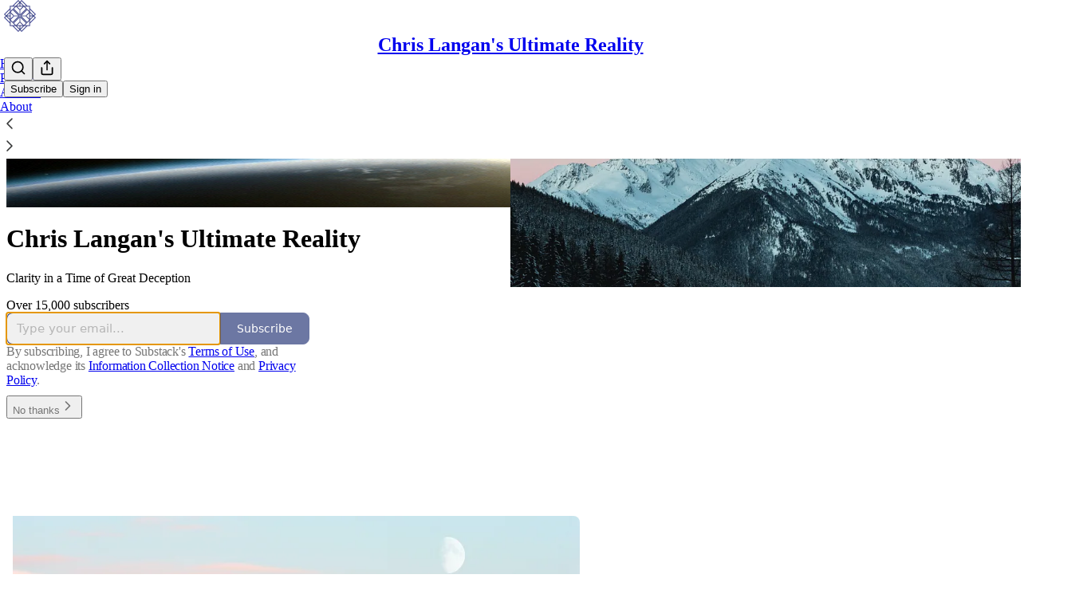

--- FILE ---
content_type: text/html; charset=utf-8
request_url: https://chrislangan.substack.com/podcast
body_size: 27677
content:
<!DOCTYPE html>
<html lang="en">
    <head>
        <meta charset="utf-8" />
        <meta name="norton-safeweb-site-verification" content="24usqpep0ejc5w6hod3dulxwciwp0djs6c6ufp96av3t4whuxovj72wfkdjxu82yacb7430qjm8adbd5ezlt4592dq4zrvadcn9j9n-0btgdzpiojfzno16-fnsnu7xd" />
        
        <link rel="preconnect" href="https://substackcdn.com" />
        

        
            <title data-rh="true">Chris Langan&#x27;s Ultimate Reality Podcast | Substack</title>
            
            <meta data-rh="true" name="theme-color" content="#ffffff"/><meta data-rh="true" property="og:image" content="https://substackcdn.com/image/fetch/$s_!k6lu!,f_auto,q_auto:best,fl_progressive:steep/https%3A%2F%2Fchrislangan.substack.com%2Ftwitter%2Fsubscribe-card.jpg%3Fv%3D2124490521%26version%3D9"/><meta data-rh="true" name="twitter:image" content="https://substackcdn.com/image/fetch/$s_!k6lu!,f_auto,q_auto:best,fl_progressive:steep/https%3A%2F%2Fchrislangan.substack.com%2Ftwitter%2Fsubscribe-card.jpg%3Fv%3D2124490521%26version%3D9"/><meta data-rh="true" name="twitter:card" content="summary_large_image"/><meta data-rh="true" property="og:type" content="article"/><meta data-rh="true" property="og:title" content="Chris Langan&#x27;s Ultimate Reality Podcast | Substack"/><meta data-rh="true" name="twitter:title" content="Chris Langan&#x27;s Ultimate Reality Podcast | Substack"/><meta data-rh="true" name="description" content="Straight talk about Absolute Truth from the world&#x27;s greatest (and most cancelled) living philosopher, Christopher Michael Langan."/><meta data-rh="true" property="og:description" content="Straight talk about Absolute Truth from the world&#x27;s greatest (and most cancelled) living philosopher, Christopher Michael Langan."/><meta data-rh="true" name="twitter:description" content="Straight talk about Absolute Truth from the world&#x27;s greatest (and most cancelled) living philosopher, Christopher Michael Langan."/>
            
            
        

        

        <style>
          @layer legacy, tailwind, pencraftReset, pencraft;
        </style>

        
        <link rel="preload" as="style" href="https://substackcdn.com/bundle/theme/welcome.292037bb52b8170d5e4e.css" />
        
        <link rel="preload" as="style" href="https://substackcdn.com/bundle/theme/color_links.c9908948e2f4e05476e6.css" />
        
        
        

        
            
                <link rel="stylesheet" type="text/css" href="https://substackcdn.com/bundle/static/css/7276.087307e6.css" />
            
                <link rel="stylesheet" type="text/css" href="https://substackcdn.com/bundle/static/css/7045.3c494d4a.css" />
            
                <link rel="stylesheet" type="text/css" href="https://substackcdn.com/bundle/static/css/852.9cd7f82f.css" />
            
                <link rel="stylesheet" type="text/css" href="https://substackcdn.com/bundle/static/css/welcome.75f47d97.css" />
            
                <link rel="stylesheet" type="text/css" href="https://substackcdn.com/bundle/static/css/6379.813be60f.css" />
            
                <link rel="stylesheet" type="text/css" href="https://substackcdn.com/bundle/static/css/5014.b664b468.css" />
            
                <link rel="stylesheet" type="text/css" href="https://substackcdn.com/bundle/static/css/3822.95a4038c.css" />
            
                <link rel="stylesheet" type="text/css" href="https://substackcdn.com/bundle/static/css/5366.448b38a4.css" />
            
                <link rel="stylesheet" type="text/css" href="https://substackcdn.com/bundle/static/css/5234.05e42d3b.css" />
            
                <link rel="stylesheet" type="text/css" href="https://substackcdn.com/bundle/static/css/5611.463006e7.css" />
            
                <link rel="stylesheet" type="text/css" href="https://substackcdn.com/bundle/static/css/2967.a39ed2d2.css" />
            
                <link rel="stylesheet" type="text/css" href="https://substackcdn.com/bundle/static/css/8577.8d59a919.css" />
            
                <link rel="stylesheet" type="text/css" href="https://substackcdn.com/bundle/static/css/7045.3c494d4a.css" />
            
        

        
        
        
        
        <meta name="viewport" content="width=device-width, initial-scale=1, maximum-scale=1, user-scalable=0, viewport-fit=cover" />
        <meta name="author" content="Chris Langan" />
        <meta property="og:url" content="https://chrislangan.substack.com/podcast" />
        
        
        <link rel="canonical" href="https://chrislangan.substack.com/podcast" />
        

        

        

        

        
            
                <link rel="shortcut icon" href="https://substackcdn.com/image/fetch/$s_!qJoO!,f_auto,q_auto:good,fl_progressive:steep/https%3A%2F%2Fbucketeer-e05bbc84-baa3-437e-9518-adb32be77984.s3.amazonaws.com%2Fpublic%2Fimages%2F9f58d0bd-8658-415f-86d5-b127466510bd%2Ffavicon.ico">
            
        
            
                <link rel="icon" type="image/png" sizes="16x16" href="https://substackcdn.com/image/fetch/$s_!9DGB!,f_auto,q_auto:good,fl_progressive:steep/https%3A%2F%2Fbucketeer-e05bbc84-baa3-437e-9518-adb32be77984.s3.amazonaws.com%2Fpublic%2Fimages%2F9f58d0bd-8658-415f-86d5-b127466510bd%2Ffavicon-16x16.png">
            
        
            
                <link rel="icon" type="image/png" sizes="32x32" href="https://substackcdn.com/image/fetch/$s_!R0sM!,f_auto,q_auto:good,fl_progressive:steep/https%3A%2F%2Fbucketeer-e05bbc84-baa3-437e-9518-adb32be77984.s3.amazonaws.com%2Fpublic%2Fimages%2F9f58d0bd-8658-415f-86d5-b127466510bd%2Ffavicon-32x32.png">
            
        
            
                <link rel="icon" type="image/png" sizes="48x48" href="https://substackcdn.com/image/fetch/$s_!u9Ce!,f_auto,q_auto:good,fl_progressive:steep/https%3A%2F%2Fbucketeer-e05bbc84-baa3-437e-9518-adb32be77984.s3.amazonaws.com%2Fpublic%2Fimages%2F9f58d0bd-8658-415f-86d5-b127466510bd%2Ffavicon-48x48.png">
            
        
            
                <link rel="apple-touch-icon" sizes="57x57" href="https://substackcdn.com/image/fetch/$s_!zgXK!,f_auto,q_auto:good,fl_progressive:steep/https%3A%2F%2Fbucketeer-e05bbc84-baa3-437e-9518-adb32be77984.s3.amazonaws.com%2Fpublic%2Fimages%2F9f58d0bd-8658-415f-86d5-b127466510bd%2Fapple-touch-icon-57x57.png">
            
        
            
                <link rel="apple-touch-icon" sizes="60x60" href="https://substackcdn.com/image/fetch/$s_!_Oaf!,f_auto,q_auto:good,fl_progressive:steep/https%3A%2F%2Fbucketeer-e05bbc84-baa3-437e-9518-adb32be77984.s3.amazonaws.com%2Fpublic%2Fimages%2F9f58d0bd-8658-415f-86d5-b127466510bd%2Fapple-touch-icon-60x60.png">
            
        
            
                <link rel="apple-touch-icon" sizes="72x72" href="https://substackcdn.com/image/fetch/$s_!3CYF!,f_auto,q_auto:good,fl_progressive:steep/https%3A%2F%2Fbucketeer-e05bbc84-baa3-437e-9518-adb32be77984.s3.amazonaws.com%2Fpublic%2Fimages%2F9f58d0bd-8658-415f-86d5-b127466510bd%2Fapple-touch-icon-72x72.png">
            
        
            
                <link rel="apple-touch-icon" sizes="76x76" href="https://substackcdn.com/image/fetch/$s_!RCwL!,f_auto,q_auto:good,fl_progressive:steep/https%3A%2F%2Fbucketeer-e05bbc84-baa3-437e-9518-adb32be77984.s3.amazonaws.com%2Fpublic%2Fimages%2F9f58d0bd-8658-415f-86d5-b127466510bd%2Fapple-touch-icon-76x76.png">
            
        
            
                <link rel="apple-touch-icon" sizes="114x114" href="https://substackcdn.com/image/fetch/$s_!o_Nh!,f_auto,q_auto:good,fl_progressive:steep/https%3A%2F%2Fbucketeer-e05bbc84-baa3-437e-9518-adb32be77984.s3.amazonaws.com%2Fpublic%2Fimages%2F9f58d0bd-8658-415f-86d5-b127466510bd%2Fapple-touch-icon-114x114.png">
            
        
            
                <link rel="apple-touch-icon" sizes="120x120" href="https://substackcdn.com/image/fetch/$s_!wLij!,f_auto,q_auto:good,fl_progressive:steep/https%3A%2F%2Fbucketeer-e05bbc84-baa3-437e-9518-adb32be77984.s3.amazonaws.com%2Fpublic%2Fimages%2F9f58d0bd-8658-415f-86d5-b127466510bd%2Fapple-touch-icon-120x120.png">
            
        
            
                <link rel="apple-touch-icon" sizes="144x144" href="https://substackcdn.com/image/fetch/$s_!f15C!,f_auto,q_auto:good,fl_progressive:steep/https%3A%2F%2Fbucketeer-e05bbc84-baa3-437e-9518-adb32be77984.s3.amazonaws.com%2Fpublic%2Fimages%2F9f58d0bd-8658-415f-86d5-b127466510bd%2Fapple-touch-icon-144x144.png">
            
        
            
                <link rel="apple-touch-icon" sizes="152x152" href="https://substackcdn.com/image/fetch/$s_!8Yuf!,f_auto,q_auto:good,fl_progressive:steep/https%3A%2F%2Fbucketeer-e05bbc84-baa3-437e-9518-adb32be77984.s3.amazonaws.com%2Fpublic%2Fimages%2F9f58d0bd-8658-415f-86d5-b127466510bd%2Fapple-touch-icon-152x152.png">
            
        
            
                <link rel="apple-touch-icon" sizes="167x167" href="https://substackcdn.com/image/fetch/$s_!qenU!,f_auto,q_auto:good,fl_progressive:steep/https%3A%2F%2Fbucketeer-e05bbc84-baa3-437e-9518-adb32be77984.s3.amazonaws.com%2Fpublic%2Fimages%2F9f58d0bd-8658-415f-86d5-b127466510bd%2Fapple-touch-icon-167x167.png">
            
        
            
                <link rel="apple-touch-icon" sizes="180x180" href="https://substackcdn.com/image/fetch/$s_!rhy7!,f_auto,q_auto:good,fl_progressive:steep/https%3A%2F%2Fbucketeer-e05bbc84-baa3-437e-9518-adb32be77984.s3.amazonaws.com%2Fpublic%2Fimages%2F9f58d0bd-8658-415f-86d5-b127466510bd%2Fapple-touch-icon-180x180.png">
            
        
            
                <link rel="apple-touch-icon" sizes="1024x1024" href="https://substackcdn.com/image/fetch/$s_!HRS-!,f_auto,q_auto:good,fl_progressive:steep/https%3A%2F%2Fbucketeer-e05bbc84-baa3-437e-9518-adb32be77984.s3.amazonaws.com%2Fpublic%2Fimages%2F9f58d0bd-8658-415f-86d5-b127466510bd%2Fapple-touch-icon-1024x1024.png">
            
        
            
        
            
        
            
        

        

        
            <link rel="alternate" type="application/rss+xml" href="https://api.substack.com/feed/podcast/780343.rss" title="Chris Langan&#39;s Ultimate Reality"/>
        

        
        
          <style>
            @font-face{font-family:'Spectral';font-style:italic;font-weight:400;font-display:fallback;src:url(https://fonts.gstatic.com/s/spectral/v13/rnCt-xNNww_2s0amA9M8on7mTNmnUHowCw.woff2) format('woff2');unicode-range:U+0301,U+0400-045F,U+0490-0491,U+04B0-04B1,U+2116}@font-face{font-family:'Spectral';font-style:italic;font-weight:400;font-display:fallback;src:url(https://fonts.gstatic.com/s/spectral/v13/rnCt-xNNww_2s0amA9M8onXmTNmnUHowCw.woff2) format('woff2');unicode-range:U+0102-0103,U+0110-0111,U+0128-0129,U+0168-0169,U+01A0-01A1,U+01AF-01B0,U+0300-0301,U+0303-0304,U+0308-0309,U+0323,U+0329,U+1EA0-1EF9,U+20AB}@font-face{font-family:'Spectral';font-style:italic;font-weight:400;font-display:fallback;src:url(https://fonts.gstatic.com/s/spectral/v13/rnCt-xNNww_2s0amA9M8onTmTNmnUHowCw.woff2) format('woff2');unicode-range:U+0100-02AF,U+0304,U+0308,U+0329,U+1E00-1E9F,U+1EF2-1EFF,U+2020,U+20A0-20AB,U+20AD-20CF,U+2113,U+2C60-2C7F,U+A720-A7FF}@font-face{font-family:'Spectral';font-style:italic;font-weight:400;font-display:fallback;src:url(https://fonts.gstatic.com/s/spectral/v13/rnCt-xNNww_2s0amA9M8onrmTNmnUHo.woff2) format('woff2');unicode-range:U+0000-00FF,U+0131,U+0152-0153,U+02BB-02BC,U+02C6,U+02DA,U+02DC,U+0304,U+0308,U+0329,U+2000-206F,U+2074,U+20AC,U+2122,U+2191,U+2193,U+2212,U+2215,U+FEFF,U+FFFD}@font-face{font-family:'Spectral';font-style:normal;font-weight:400;font-display:fallback;src:url(https://fonts.gstatic.com/s/spectral/v13/rnCr-xNNww_2s0amA9M9knjsS_ulYHs.woff2) format('woff2');unicode-range:U+0301,U+0400-045F,U+0490-0491,U+04B0-04B1,U+2116}@font-face{font-family:'Spectral';font-style:normal;font-weight:400;font-display:fallback;src:url(https://fonts.gstatic.com/s/spectral/v13/rnCr-xNNww_2s0amA9M2knjsS_ulYHs.woff2) format('woff2');unicode-range:U+0102-0103,U+0110-0111,U+0128-0129,U+0168-0169,U+01A0-01A1,U+01AF-01B0,U+0300-0301,U+0303-0304,U+0308-0309,U+0323,U+0329,U+1EA0-1EF9,U+20AB}@font-face{font-family:'Spectral';font-style:normal;font-weight:400;font-display:fallback;src:url(https://fonts.gstatic.com/s/spectral/v13/rnCr-xNNww_2s0amA9M3knjsS_ulYHs.woff2) format('woff2');unicode-range:U+0100-02AF,U+0304,U+0308,U+0329,U+1E00-1E9F,U+1EF2-1EFF,U+2020,U+20A0-20AB,U+20AD-20CF,U+2113,U+2C60-2C7F,U+A720-A7FF}@font-face{font-family:'Spectral';font-style:normal;font-weight:400;font-display:fallback;src:url(https://fonts.gstatic.com/s/spectral/v13/rnCr-xNNww_2s0amA9M5knjsS_ul.woff2) format('woff2');unicode-range:U+0000-00FF,U+0131,U+0152-0153,U+02BB-02BC,U+02C6,U+02DA,U+02DC,U+0304,U+0308,U+0329,U+2000-206F,U+2074,U+20AC,U+2122,U+2191,U+2193,U+2212,U+2215,U+FEFF,U+FFFD}@font-face{font-family:'Spectral';font-style:normal;font-weight:600;font-display:fallback;src:url(https://fonts.gstatic.com/s/spectral/v13/rnCs-xNNww_2s0amA9vmtm3FafaPWnIIMrY.woff2) format('woff2');unicode-range:U+0301,U+0400-045F,U+0490-0491,U+04B0-04B1,U+2116}@font-face{font-family:'Spectral';font-style:normal;font-weight:600;font-display:fallback;src:url(https://fonts.gstatic.com/s/spectral/v13/rnCs-xNNww_2s0amA9vmtm3OafaPWnIIMrY.woff2) format('woff2');unicode-range:U+0102-0103,U+0110-0111,U+0128-0129,U+0168-0169,U+01A0-01A1,U+01AF-01B0,U+0300-0301,U+0303-0304,U+0308-0309,U+0323,U+0329,U+1EA0-1EF9,U+20AB}@font-face{font-family:'Spectral';font-style:normal;font-weight:600;font-display:fallback;src:url(https://fonts.gstatic.com/s/spectral/v13/rnCs-xNNww_2s0amA9vmtm3PafaPWnIIMrY.woff2) format('woff2');unicode-range:U+0100-02AF,U+0304,U+0308,U+0329,U+1E00-1E9F,U+1EF2-1EFF,U+2020,U+20A0-20AB,U+20AD-20CF,U+2113,U+2C60-2C7F,U+A720-A7FF}@font-face{font-family:'Spectral';font-style:normal;font-weight:600;font-display:fallback;src:url(https://fonts.gstatic.com/s/spectral/v13/rnCs-xNNww_2s0amA9vmtm3BafaPWnII.woff2) format('woff2');unicode-range:U+0000-00FF,U+0131,U+0152-0153,U+02BB-02BC,U+02C6,U+02DA,U+02DC,U+0304,U+0308,U+0329,U+2000-206F,U+2074,U+20AC,U+2122,U+2191,U+2193,U+2212,U+2215,U+FEFF,U+FFFD}
            
          </style>
        
        

        <style>:root{--color_theme_bg_pop:#3c4a85;--background_pop:#3c4a85;--cover_bg_color:#FFFFFF;--cover_bg_color_secondary:#f0f0f0;--background_pop_darken:#344073;--print_on_pop:#ffffff;--color_theme_bg_pop_darken:#344073;--color_theme_print_on_pop:#ffffff;--color_theme_bg_pop_20:rgba(60, 74, 133, 0.2);--color_theme_bg_pop_30:rgba(60, 74, 133, 0.3);--print_pop:#3c4a85;--color_theme_accent:#3c4a85;--cover_print_primary:#363737;--cover_print_secondary:#757575;--cover_print_tertiary:#b6b6b6;--cover_border_color:#3c4a85;--home_hero:magaziney;--home_posts:list;--web_bg_color:#ffffff;--background_contrast_1:#f0f0f0;--background_contrast_2:#dddddd;--background_contrast_3:#b7b7b7;--background_contrast_4:#929292;--background_contrast_5:#515151;--color_theme_bg_contrast_1:#f0f0f0;--color_theme_bg_contrast_2:#dddddd;--color_theme_bg_contrast_3:#b7b7b7;--color_theme_bg_contrast_4:#929292;--color_theme_bg_contrast_5:#515151;--color_theme_bg_elevated:#ffffff;--color_theme_bg_elevated_secondary:#f0f0f0;--color_theme_bg_elevated_tertiary:#dddddd;--color_theme_detail:#e6e6e6;--background_contrast_pop:rgba(60, 74, 133, 0.4);--color_theme_bg_contrast_pop:rgba(60, 74, 133, 0.4);--theme_bg_is_dark:0;--print_on_web_bg_color:#363737;--print_secondary_on_web_bg_color:#868787;--background_pop_rgb:60, 74, 133;--color_theme_bg_pop_rgb:60, 74, 133;--color_theme_accent_rgb:60, 74, 133;}</style>

        
            <link rel="stylesheet" href="https://substackcdn.com/bundle/theme/welcome.292037bb52b8170d5e4e.css" />
        
            <link rel="stylesheet" href="https://substackcdn.com/bundle/theme/color_links.c9908948e2f4e05476e6.css" />
        

        <style></style>

        

        

        

        
    </head>

    <body class="">
        

        

        

        

        

        

        <div id="entry">
            <script type="application/ld+json">{"@context":"https://schema.org","@type":"WebSite","name":"Chris Langan's Ultimate Reality","publisher":{"@type":"Organization","name":"Chris Langan's Ultimate Reality","url":"https://chrislangan.substack.com","logo":{"@type":"ImageObject","url":"https://substackcdn.com/image/fetch/$s_!v3av!,f_auto,q_auto:good,fl_progressive:steep/https%3A%2F%2Fbucketeer-e05bbc84-baa3-437e-9518-adb32be77984.s3.amazonaws.com%2Fpublic%2Fimages%2Fd3850e32-6a03-4ac0-b93e-5ec3491f27f2_1280x1280.png"},"sameAs":["https://twitter.com/RealChrisLangan"]},"url":"https://chrislangan.substack.com","mainEntityOfPage":{"@type":"WebPage","url":"https://chrislangan.substack.com"},"description":"Clarity in a Time of Great Deception","potentialAction":{"@type":"SearchAction","name":"Search Chris Langan's Ultimate Reality","target":"https://chrislangan.substack.com/archive?utm_source=google&sort=search&search={search_term_string}","query-input":"required name=search_term_string"}}</script><div class="pencraft pc-display-contents pc-reset coverTheme-PJLqY5"><div class="intro-popup"><div class="intro-popup-page"><div class="full-email-form"><div class="vertically-centered"><button tabindex="0" type="button" aria-label="Close" data-testid="close-welcome-modal" class="pencraft pc-reset pencraft closeWelcomeModal-KVUfKQ iconButton-mq_Et5 iconButtonBase-dJGHgN buttonBase-GK1x3M buttonStyle-r7yGCK size_md-gCDS3o priority_tertiary-rlke8z"><svg xmlns="http://www.w3.org/2000/svg" width="20" height="20" viewBox="0 0 24 24" fill="none" stroke="currentColor" stroke-width="2" stroke-linecap="round" stroke-linejoin="round" class="lucide lucide-x"><path d="M18 6 6 18"></path><path d="m6 6 12 12"></path></svg></button><picture><source type="image/webp" srcset="https://substackcdn.com/image/fetch/$s_!tiTs!,w_424,c_limit,f_webp,q_auto:best,fl_progressive:steep/https%3A%2F%2Fsubstack-post-media.s3.amazonaws.com%2Fpublic%2Fimages%2Fe2f034cf-a2bd-439c-8bfb-92607b4da685_650x366.png 424w, https://substackcdn.com/image/fetch/$s_!tiTs!,w_848,c_limit,f_webp,q_auto:best,fl_progressive:steep/https%3A%2F%2Fsubstack-post-media.s3.amazonaws.com%2Fpublic%2Fimages%2Fe2f034cf-a2bd-439c-8bfb-92607b4da685_650x366.png 848w, https://substackcdn.com/image/fetch/$s_!tiTs!,w_1272,c_limit,f_webp,q_auto:best,fl_progressive:steep/https%3A%2F%2Fsubstack-post-media.s3.amazonaws.com%2Fpublic%2Fimages%2Fe2f034cf-a2bd-439c-8bfb-92607b4da685_650x366.png 1272w, https://substackcdn.com/image/fetch/$s_!tiTs!,w_1360,c_limit,f_webp,q_auto:best,fl_progressive:steep/https%3A%2F%2Fsubstack-post-media.s3.amazonaws.com%2Fpublic%2Fimages%2Fe2f034cf-a2bd-439c-8bfb-92607b4da685_650x366.png 1360w" sizes="100vw"/><img src="https://substackcdn.com/image/fetch/$s_!tiTs!,w_1360,c_limit,f_auto,q_auto:best,fl_progressive:steep/https%3A%2F%2Fsubstack-post-media.s3.amazonaws.com%2Fpublic%2Fimages%2Fe2f034cf-a2bd-439c-8bfb-92607b4da685_650x366.png" sizes="100vw" alt srcset="https://substackcdn.com/image/fetch/$s_!tiTs!,w_424,c_limit,f_auto,q_auto:best,fl_progressive:steep/https%3A%2F%2Fsubstack-post-media.s3.amazonaws.com%2Fpublic%2Fimages%2Fe2f034cf-a2bd-439c-8bfb-92607b4da685_650x366.png 424w, https://substackcdn.com/image/fetch/$s_!tiTs!,w_848,c_limit,f_auto,q_auto:best,fl_progressive:steep/https%3A%2F%2Fsubstack-post-media.s3.amazonaws.com%2Fpublic%2Fimages%2Fe2f034cf-a2bd-439c-8bfb-92607b4da685_650x366.png 848w, https://substackcdn.com/image/fetch/$s_!tiTs!,w_1272,c_limit,f_auto,q_auto:best,fl_progressive:steep/https%3A%2F%2Fsubstack-post-media.s3.amazonaws.com%2Fpublic%2Fimages%2Fe2f034cf-a2bd-439c-8bfb-92607b4da685_650x366.png 1272w, https://substackcdn.com/image/fetch/$s_!tiTs!,w_1360,c_limit,f_auto,q_auto:best,fl_progressive:steep/https%3A%2F%2Fsubstack-post-media.s3.amazonaws.com%2Fpublic%2Fimages%2Fe2f034cf-a2bd-439c-8bfb-92607b4da685_650x366.png 1360w" width="1360" loading="eager" style="height:min(35vh, 382.89230769230767px);" class="img-OACg1c publication-cover-photo pencraft pc-reset"/></picture><h1 class="publication-name with-cover balancedText-oQ__Kv">Chris Langan's Ultimate Reality</h1><p class="publication-tagline with-cover verbose with-cover balancedText-oQ__Kv">Clarity in a Time of Great Deception</p><div class="publication-meta">Over 15,000 subscribers</div><div style="width:100%;" class="pencraft pc-display-flex pc-justifyContent-center pc-reset"><div style="width:100%;max-width:380px;" class="pencraft pc-display-flex pc-flexDirection-column pc-gap-4 pc-reset"><div class="pencraft pc-display-flex pc-flexDirection-column pc-justifyContent-center pc-alignItems-center pc-reset emailFormContainer-TcAFa_"><div class="container-IpPqBD"><form action="/api/v1/free?nojs=true" method="post" novalidate class="form form-M5sC90"><input type="hidden" name="first_url" value/><input type="hidden" name="first_referrer" value/><input type="hidden" name="current_url"/><input type="hidden" name="current_referrer"/><input type="hidden" name="first_session_url" value/><input type="hidden" name="first_session_referrer" value/><input type="hidden" name="referral_code"/><input type="hidden" name="source" value="cover_page"/><input type="hidden" name="referring_pub_id"/><input type="hidden" name="additional_referring_pub_ids"/><div class="sideBySideWrap-vGXrwP"><div class="emailInputWrapper-QlA86j"><div class="pencraft pc-display-flex pc-minWidth-0 pc-position-relative pc-reset flex-auto-j3S2WA"><input name="email" placeholder="Type your email..." type="email" class="pencraft emailInput-OkIMeB emailInputOnWelcomePage-nqc9VK input-y4v6N4 inputText-pV_yWb"/></div></div><button tabindex="0" type="submit" disabled class="pencraft pc-reset pencraft rightButton primary subscribe-btn button-VFSdkv buttonBase-GK1x3M"><span class="button-text ">Subscribe</span></button></div><div id="error-container"></div></form></div></div><div class="pencraft pc-paddingLeft-0 pc-mobile-paddingLeft-16 pc-paddingRight-0 pc-mobile-paddingRight-16 pc-paddingTop-16 pc-reset tosText-yAQHNw"><div class="visibility-check"></div><label class="pencraft pc-display-flex pc-gap-12 pc-justifyContent-center pc-alignItems-center pc-reset tosCheckbox-XbLWCT"><div class="pencraft pc-reset color-secondary-ls1g8s align-center-y7ZD4w line-height-20-t4M0El font-text-qe4AeH size-13-hZTUKr weight-regular-mUq6Gb reset-IxiVJZ">By subscribing, I agree to Substack's <a style="text-decoration:underline;" href="https://substack.com/tos" target="_blank" class="pencraft pc-reset reset-IxiVJZ">Terms of Use</a>, and acknowledge its <a style="text-decoration:underline;" href="https://substack.com/ccpa#personal-data-collected" target="_blank" class="pencraft pc-reset reset-IxiVJZ">Information Collection Notice</a> and <a style="text-decoration:underline;" href="https://substack.com/privacy" target="_blank" class="pencraft pc-reset reset-IxiVJZ">Privacy Policy</a>.</div></label></div></div></div><button tabindex="0" type="button" data-testid="maybeLater" class="pencraft pc-reset pencraft maybeLater-PlK9NK buttonBase-GK1x3M buttonText-X0uSmG buttonStyle-r7yGCK priority_quaternary-kpMibu size_md-gCDS3o">No thanks<svg xmlns="http://www.w3.org/2000/svg" width="20" height="20" viewBox="0 0 24 24" fill="none" stroke="currentColor" stroke-width="2" stroke-linecap="round" stroke-linejoin="round" class="lucide lucide-chevron-right"><path d="m9 18 6-6-6-6"></path></svg></button></div></div></div></div></div>
        </div>

        
            <script src="https://js.sentry-cdn.com/6c2ff3e3828e4017b7faf7b63e24cdf8.min.js" crossorigin="anonymous"></script>
            <script>
                window.Sentry && window.Sentry.onLoad(function() {
                    window.Sentry.init({
                        environment: window._preloads.sentry_environment,
                        dsn: window._preloads.sentry_dsn,
                    })
                })
            </script>
        


        
        
        
        
        <script>window._preloads        = JSON.parse("{\"isEU\":false,\"language\":\"en\",\"country\":\"US\",\"userLocale\":{\"language\":\"en\",\"region\":\"US\",\"source\":\"default\"},\"base_url\":\"https://chrislangan.substack.com\",\"stripe_publishable_key\":\"pk_live_51QfnARLDSWi1i85FBpvw6YxfQHljOpWXw8IKi5qFWEzvW8HvoD8cqTulR9UWguYbYweLvA16P7LN6WZsGdZKrNkE00uGbFaOE3\",\"captcha_site_key\":\"6LdYbsYZAAAAAIFIRh8X_16GoFRLIReh-e-q6qSa\",\"pub\":{\"apple_pay_disabled\":false,\"apex_domain\":null,\"author_id\":81303741,\"byline_images_enabled\":true,\"bylines_enabled\":true,\"chartable_token\":null,\"community_enabled\":true,\"copyright\":\"Christopher Michael Langan\",\"cover_photo_url\":\"https://substack-post-media.s3.amazonaws.com/public/images/e2f034cf-a2bd-439c-8bfb-92607b4da685_650x366.png\",\"created_at\":\"2022-03-01T17:28:37.802Z\",\"custom_domain_optional\":false,\"custom_domain\":null,\"default_comment_sort\":\"best_first\",\"default_coupon\":\"308fef40\",\"default_group_coupon\":null,\"default_show_guest_bios\":true,\"email_banner_url\":null,\"email_from_name\":null,\"email_from\":null,\"embed_tracking_disabled\":false,\"explicit\":false,\"expose_paywall_content_to_search_engines\":true,\"fb_pixel_id\":null,\"fb_site_verification_token\":null,\"flagged_as_spam\":false,\"founding_subscription_benefits\":[\"Support Chris Langan's development of the CTMU; Preview text drafts plus audio / video from our private archive.\"],\"free_subscription_benefits\":[\"Announcements. Occasional public posts.\"],\"ga_pixel_id\":null,\"google_site_verification_token\":null,\"google_tag_manager_token\":null,\"hero_image\":null,\"hero_text\":\"Clarity in a Time of Great Deception\",\"hide_intro_subtitle\":false,\"hide_intro_title\":null,\"hide_podcast_feed_link\":false,\"homepage_type\":\"magaziney\",\"id\":780343,\"image_thumbnails_always_enabled\":false,\"invite_only\":false,\"hide_podcast_from_pub_listings\":false,\"language\":\"en\",\"logo_url_wide\":null,\"logo_url\":\"https://substackcdn.com/image/fetch/$s_!v3av!,f_auto,q_auto:good,fl_progressive:steep/https%3A%2F%2Fbucketeer-e05bbc84-baa3-437e-9518-adb32be77984.s3.amazonaws.com%2Fpublic%2Fimages%2Fd3850e32-6a03-4ac0-b93e-5ec3491f27f2_1280x1280.png\",\"minimum_group_size\":2,\"moderation_enabled\":true,\"name\":\"Chris Langan's Ultimate Reality\",\"paid_subscription_benefits\":[\"Subscriber-only posts and full archive\",\"Post comments and join the community\",\"Access to restricted content\"],\"parsely_pixel_id\":null,\"chartbeat_domain\":null,\"payments_state\":\"enabled\",\"paywall_free_trial_enabled\":false,\"podcast_art_url\":\"https://bucketeer-e05bbc84-baa3-437e-9518-adb32be77984.s3.amazonaws.com/public/images/29c9a92e-67e5-49fe-9caf-f9be57e9b79c_1400x1400.png\",\"paid_podcast_episode_art_url\":null,\"podcast_byline\":\"Raw and Unedited Chris Langan\",\"podcast_description\":\"Straight talk about Absolute Truth from the world's greatest (and most cancelled) living philosopher, Christopher Michael Langan.\",\"podcast_enabled\":true,\"podcast_feed_url\":null,\"podcast_title\":\"Chris Langan's Ultimate Reality Podcast\",\"post_preview_limit\":null,\"primary_user_id\":81303741,\"require_clickthrough\":false,\"show_pub_podcast_tab\":true,\"show_recs_on_homepage\":true,\"subdomain\":\"chrislangan\",\"subscriber_invites\":0,\"support_email\":null,\"theme_var_background_pop\":\"#67BDFC\",\"theme_var_color_links\":true,\"theme_var_cover_bg_color\":null,\"trial_end_override\":null,\"twitter_pixel_id\":null,\"type\":\"newsletter\",\"post_reaction_faces_enabled\":false,\"is_personal_mode\":false,\"plans\":[{\"id\":\"yearly70usd\",\"object\":\"plan\",\"active\":true,\"aggregate_usage\":null,\"amount\":7000,\"amount_decimal\":\"7000\",\"billing_scheme\":\"per_unit\",\"created\":1650659114,\"currency\":\"usd\",\"interval\":\"year\",\"interval_count\":1,\"livemode\":true,\"metadata\":{\"substack\":\"yes\"},\"meter\":null,\"nickname\":\"$70 a year\",\"product\":\"prod_LYaCToCHswS0u7\",\"tiers\":null,\"tiers_mode\":null,\"transform_usage\":null,\"trial_period_days\":null,\"usage_type\":\"licensed\",\"currency_options\":{\"aud\":{\"custom_unit_amount\":null,\"tax_behavior\":\"unspecified\",\"unit_amount\":10500,\"unit_amount_decimal\":\"10500\"},\"brl\":{\"custom_unit_amount\":null,\"tax_behavior\":\"unspecified\",\"unit_amount\":39000,\"unit_amount_decimal\":\"39000\"},\"cad\":{\"custom_unit_amount\":null,\"tax_behavior\":\"unspecified\",\"unit_amount\":10000,\"unit_amount_decimal\":\"10000\"},\"chf\":{\"custom_unit_amount\":null,\"tax_behavior\":\"unspecified\",\"unit_amount\":6000,\"unit_amount_decimal\":\"6000\"},\"dkk\":{\"custom_unit_amount\":null,\"tax_behavior\":\"unspecified\",\"unit_amount\":45000,\"unit_amount_decimal\":\"45000\"},\"eur\":{\"custom_unit_amount\":null,\"tax_behavior\":\"unspecified\",\"unit_amount\":6000,\"unit_amount_decimal\":\"6000\"},\"gbp\":{\"custom_unit_amount\":null,\"tax_behavior\":\"unspecified\",\"unit_amount\":5500,\"unit_amount_decimal\":\"5500\"},\"mxn\":{\"custom_unit_amount\":null,\"tax_behavior\":\"unspecified\",\"unit_amount\":126500,\"unit_amount_decimal\":\"126500\"},\"nok\":{\"custom_unit_amount\":null,\"tax_behavior\":\"unspecified\",\"unit_amount\":71000,\"unit_amount_decimal\":\"71000\"},\"nzd\":{\"custom_unit_amount\":null,\"tax_behavior\":\"unspecified\",\"unit_amount\":12500,\"unit_amount_decimal\":\"12500\"},\"pln\":{\"custom_unit_amount\":null,\"tax_behavior\":\"unspecified\",\"unit_amount\":25500,\"unit_amount_decimal\":\"25500\"},\"sek\":{\"custom_unit_amount\":null,\"tax_behavior\":\"unspecified\",\"unit_amount\":65000,\"unit_amount_decimal\":\"65000\"},\"usd\":{\"custom_unit_amount\":null,\"tax_behavior\":\"unspecified\",\"unit_amount\":7000,\"unit_amount_decimal\":\"7000\"}}},{\"id\":\"monthly7usd\",\"object\":\"plan\",\"active\":true,\"aggregate_usage\":null,\"amount\":700,\"amount_decimal\":\"700\",\"billing_scheme\":\"per_unit\",\"created\":1650659114,\"currency\":\"usd\",\"interval\":\"month\",\"interval_count\":1,\"livemode\":true,\"metadata\":{\"substack\":\"yes\"},\"meter\":null,\"nickname\":\"$7 a month\",\"product\":\"prod_LYaCsxXxLioUcX\",\"tiers\":null,\"tiers_mode\":null,\"transform_usage\":null,\"trial_period_days\":null,\"usage_type\":\"licensed\",\"currency_options\":{\"aud\":{\"custom_unit_amount\":null,\"tax_behavior\":\"unspecified\",\"unit_amount\":1100,\"unit_amount_decimal\":\"1100\"},\"brl\":{\"custom_unit_amount\":null,\"tax_behavior\":\"unspecified\",\"unit_amount\":3900,\"unit_amount_decimal\":\"3900\"},\"cad\":{\"custom_unit_amount\":null,\"tax_behavior\":\"unspecified\",\"unit_amount\":1000,\"unit_amount_decimal\":\"1000\"},\"chf\":{\"custom_unit_amount\":null,\"tax_behavior\":\"unspecified\",\"unit_amount\":600,\"unit_amount_decimal\":\"600\"},\"dkk\":{\"custom_unit_amount\":null,\"tax_behavior\":\"unspecified\",\"unit_amount\":4500,\"unit_amount_decimal\":\"4500\"},\"eur\":{\"custom_unit_amount\":null,\"tax_behavior\":\"unspecified\",\"unit_amount\":600,\"unit_amount_decimal\":\"600\"},\"gbp\":{\"custom_unit_amount\":null,\"tax_behavior\":\"unspecified\",\"unit_amount\":600,\"unit_amount_decimal\":\"600\"},\"mxn\":{\"custom_unit_amount\":null,\"tax_behavior\":\"unspecified\",\"unit_amount\":13000,\"unit_amount_decimal\":\"13000\"},\"nok\":{\"custom_unit_amount\":null,\"tax_behavior\":\"unspecified\",\"unit_amount\":7500,\"unit_amount_decimal\":\"7500\"},\"nzd\":{\"custom_unit_amount\":null,\"tax_behavior\":\"unspecified\",\"unit_amount\":1300,\"unit_amount_decimal\":\"1300\"},\"pln\":{\"custom_unit_amount\":null,\"tax_behavior\":\"unspecified\",\"unit_amount\":2600,\"unit_amount_decimal\":\"2600\"},\"sek\":{\"custom_unit_amount\":null,\"tax_behavior\":\"unspecified\",\"unit_amount\":6500,\"unit_amount_decimal\":\"6500\"},\"usd\":{\"custom_unit_amount\":null,\"tax_behavior\":\"unspecified\",\"unit_amount\":700,\"unit_amount_decimal\":\"700\"}}},{\"id\":\"founding100000usd\",\"name\":\"founding100000usd\",\"nickname\":\"founding100000usd\",\"active\":true,\"amount\":100000,\"currency\":\"usd\",\"interval\":\"year\",\"interval_count\":1,\"metadata\":{\"substack\":\"yes\",\"founding\":\"yes\",\"no_coupons\":\"yes\",\"short_description\":\"Founding Member \",\"short_description_english\":\"Founding Member \",\"minimum\":\"100000\",\"minimum_local\":{\"aud\":149000,\"brl\":538000,\"cad\":138500,\"chf\":79500,\"dkk\":638000,\"eur\":85500,\"gbp\":74500,\"mxn\":1760500,\"nok\":1000000,\"nzd\":172000,\"pln\":361000,\"sek\":914000,\"usd\":100000}},\"currency_options\":{\"aud\":{\"unit_amount\":149000,\"tax_behavior\":\"unspecified\"},\"brl\":{\"unit_amount\":538000,\"tax_behavior\":\"unspecified\"},\"cad\":{\"unit_amount\":138500,\"tax_behavior\":\"unspecified\"},\"chf\":{\"unit_amount\":79500,\"tax_behavior\":\"unspecified\"},\"dkk\":{\"unit_amount\":638000,\"tax_behavior\":\"unspecified\"},\"eur\":{\"unit_amount\":85500,\"tax_behavior\":\"unspecified\"},\"gbp\":{\"unit_amount\":74500,\"tax_behavior\":\"unspecified\"},\"mxn\":{\"unit_amount\":1760500,\"tax_behavior\":\"unspecified\"},\"nok\":{\"unit_amount\":1000000,\"tax_behavior\":\"unspecified\"},\"nzd\":{\"unit_amount\":172000,\"tax_behavior\":\"unspecified\"},\"pln\":{\"unit_amount\":361000,\"tax_behavior\":\"unspecified\"},\"sek\":{\"unit_amount\":914000,\"tax_behavior\":\"unspecified\"},\"usd\":{\"unit_amount\":100000,\"tax_behavior\":\"unspecified\"}}}],\"stripe_user_id\":\"acct_1KrT0gDvBn5xo6cU\",\"stripe_country\":\"US\",\"stripe_publishable_key\":\"pk_live_51KrT0gDvBn5xo6cUS4Gn5BXAYPpL4J6Y7s7mIGyOJb5ICoLCFOF0Sq90Z10PhcseD7OqRm6ZHatyNMSbDRbRdtgK00aJK24IjQ\",\"stripe_platform_account\":\"US\",\"automatic_tax_enabled\":false,\"author_name\":\"Chris Langan\",\"author_handle\":\"chrislangan\",\"author_photo_url\":\"https://substackcdn.com/image/fetch/$s_!dDmj!,f_auto,q_auto:good,fl_progressive:steep/https%3A%2F%2Fbucketeer-e05bbc84-baa3-437e-9518-adb32be77984.s3.amazonaws.com%2Fpublic%2Fimages%2F36230a73-6cb2-4621-818a-b701a4749240_552x573.jpeg\",\"author_bio\":\"Author of the Cognitive-Theoretic Model of the Universe\",\"twitter_screen_name\":\"RealChrisLangan\",\"has_custom_tos\":false,\"has_custom_privacy\":false,\"theme\":{\"background_pop_color\":\"#3c4a85\",\"web_bg_color\":\"#ffffff\",\"cover_bg_color\":null,\"publication_id\":780343,\"color_links\":null,\"font_preset_heading\":null,\"font_preset_body\":null,\"font_family_headings\":null,\"font_family_body\":null,\"font_family_ui\":null,\"font_size_body_desktop\":null,\"print_secondary\":null,\"custom_css_web\":null,\"custom_css_email\":null,\"home_hero\":\"magaziney\",\"home_posts\":\"list\",\"home_show_top_posts\":false,\"hide_images_from_list\":false,\"home_hero_alignment\":\"left\",\"home_hero_show_podcast_links\":true,\"default_post_header_variant\":null,\"custom_header\":null,\"custom_footer\":null,\"social_media_links\":null,\"font_options\":null,\"section_template\":null},\"threads_v2_settings\":null,\"default_group_coupon_percent_off\":null,\"pause_return_date\":null,\"has_posts\":true,\"has_recommendations\":true,\"first_post_date\":\"2022-04-25T14:13:34.548Z\",\"has_podcast\":true,\"has_free_podcast\":false,\"has_subscriber_only_podcast\":true,\"has_community_content\":true,\"rankingDetail\":\"Hundreds of paid subscribers\",\"rankingDetailFreeIncluded\":\"Tens of thousands of subscribers\",\"rankingDetailOrderOfMagnitude\":100,\"rankingDetailFreeIncludedOrderOfMagnitude\":10000,\"rankingDetailFreeSubscriberCount\":\"Over 15,000 subscribers\",\"rankingDetailByLanguage\":{\"de\":{\"rankingDetail\":\"Hunderte von Paid-Abonnenten\",\"rankingDetailFreeIncluded\":\"Zehntausende von Abonnenten\",\"rankingDetailOrderOfMagnitude\":100,\"rankingDetailFreeIncludedOrderOfMagnitude\":10000,\"rankingDetailFreeSubscriberCount\":\"\u00DCber 15,000 Abonnenten\",\"freeSubscriberCount\":\"15,000\",\"freeSubscriberCountOrderOfMagnitude\":\"15K+\"},\"es\":{\"rankingDetail\":\"Cientos de suscriptores de pago\",\"rankingDetailFreeIncluded\":\"Decenas de miles de suscriptores\",\"rankingDetailOrderOfMagnitude\":100,\"rankingDetailFreeIncludedOrderOfMagnitude\":10000,\"rankingDetailFreeSubscriberCount\":\"M\u00E1s de 15,000 suscriptores\",\"freeSubscriberCount\":\"15,000\",\"freeSubscriberCountOrderOfMagnitude\":\"15K+\"},\"fr\":{\"rankingDetail\":\"Des centaines d'abonn\u00E9s payants\",\"rankingDetailFreeIncluded\":\"Des dizaines de milliers d'abonn\u00E9s\",\"rankingDetailOrderOfMagnitude\":100,\"rankingDetailFreeIncludedOrderOfMagnitude\":10000,\"rankingDetailFreeSubscriberCount\":\"Plus de 15,000 abonn\u00E9s\",\"freeSubscriberCount\":\"15,000\",\"freeSubscriberCountOrderOfMagnitude\":\"15K+\"},\"pt\":{\"rankingDetail\":\"Centenas de subscritores pagos\",\"rankingDetailFreeIncluded\":\"Dezenas de milhares de subscritores\",\"rankingDetailOrderOfMagnitude\":100,\"rankingDetailFreeIncludedOrderOfMagnitude\":10000,\"rankingDetailFreeSubscriberCount\":\"Mais de 15,000 subscritores\",\"freeSubscriberCount\":\"15,000\",\"freeSubscriberCountOrderOfMagnitude\":\"15K+\"},\"pt-br\":{\"rankingDetail\":\"Centenas de assinantes pagantes\",\"rankingDetailFreeIncluded\":\"Dezenas de milhares de assinantes\",\"rankingDetailOrderOfMagnitude\":100,\"rankingDetailFreeIncludedOrderOfMagnitude\":10000,\"rankingDetailFreeSubscriberCount\":\"Mais de 15,000 assinantes\",\"freeSubscriberCount\":\"15,000\",\"freeSubscriberCountOrderOfMagnitude\":\"15K+\"},\"it\":{\"rankingDetail\":\"Centinaia di abbonati a pagamento\",\"rankingDetailFreeIncluded\":\"Decine di migliaia di abbonati\",\"rankingDetailOrderOfMagnitude\":100,\"rankingDetailFreeIncludedOrderOfMagnitude\":10000,\"rankingDetailFreeSubscriberCount\":\"Oltre 15,000 abbonati\",\"freeSubscriberCount\":\"15,000\",\"freeSubscriberCountOrderOfMagnitude\":\"15K+\"},\"tr\":{\"rankingDetail\":\"Y\u00FCzlerce \u00FCcretli abone\",\"rankingDetailFreeIncluded\":\"On binlerce abone\",\"rankingDetailOrderOfMagnitude\":100,\"rankingDetailFreeIncludedOrderOfMagnitude\":10000,\"rankingDetailFreeSubscriberCount\":\"15,000'in \u00FCzerinde abone\",\"freeSubscriberCount\":\"15,000\",\"freeSubscriberCountOrderOfMagnitude\":\"15K+\"},\"nl\":{\"rankingDetail\":\"Honderden betalende abonnees\",\"rankingDetailFreeIncluded\":\"Tienduizenden abonnees\",\"rankingDetailOrderOfMagnitude\":100,\"rankingDetailFreeIncludedOrderOfMagnitude\":10000,\"rankingDetailFreeSubscriberCount\":\"Meer dan 15,000 abonnees\",\"freeSubscriberCount\":\"15,000\",\"freeSubscriberCountOrderOfMagnitude\":\"15K+\"},\"sv\":{\"rankingDetail\":\"Hundratals betalande prenumeranter\",\"rankingDetailFreeIncluded\":\"Tiotusentals prenumeranter\",\"rankingDetailOrderOfMagnitude\":100,\"rankingDetailFreeIncludedOrderOfMagnitude\":10000,\"rankingDetailFreeSubscriberCount\":\"\u00D6ver 15,000 prenumeranter\",\"freeSubscriberCount\":\"15,000\",\"freeSubscriberCountOrderOfMagnitude\":\"15K+\"},\"en\":{\"rankingDetail\":\"Hundreds of paid subscribers\",\"rankingDetailFreeIncluded\":\"Tens of thousands of subscribers\",\"rankingDetailOrderOfMagnitude\":100,\"rankingDetailFreeIncludedOrderOfMagnitude\":10000,\"rankingDetailFreeSubscriberCount\":\"Over 15,000 subscribers\",\"freeSubscriberCount\":\"15,000\",\"freeSubscriberCountOrderOfMagnitude\":\"15K+\"}},\"freeSubscriberCount\":\"15,000\",\"freeSubscriberCountOrderOfMagnitude\":\"15K+\",\"author_bestseller_tier\":100,\"author_badge\":{\"type\":\"bestseller\",\"tier\":100},\"disable_monthly_subscriptions\":false,\"disable_annual_subscriptions\":false,\"hide_post_restacks\":false,\"notes_feed_enabled\":false,\"showIntroModule\":false,\"isPortraitLayout\":false,\"last_chat_post_at\":null,\"primary_profile_name\":\"Chris Langan\",\"primary_profile_photo_url\":\"https://substackcdn.com/image/fetch/$s_!dDmj!,f_auto,q_auto:good,fl_progressive:steep/https%3A%2F%2Fbucketeer-e05bbc84-baa3-437e-9518-adb32be77984.s3.amazonaws.com%2Fpublic%2Fimages%2F36230a73-6cb2-4621-818a-b701a4749240_552x573.jpeg\",\"no_follow\":false,\"paywall_chat\":\"free\",\"sections\":[],\"multipub_migration\":null,\"navigationBarItems\":[],\"contributors\":[{\"name\":\"Chris Langan\",\"handle\":\"chrislangan\",\"role\":\"admin\",\"owner\":true,\"user_id\":81303741,\"photo_url\":\"https://bucketeer-e05bbc84-baa3-437e-9518-adb32be77984.s3.amazonaws.com/public/images/36230a73-6cb2-4621-818a-b701a4749240_552x573.jpeg\",\"bio\":\"Author of the Cognitive-Theoretic Model of the Universe\"},{\"name\":\"Mega Foundation Press\",\"handle\":\"megafoundation\",\"role\":\"admin\",\"owner\":false,\"user_id\":20704843,\"photo_url\":\"https://bucketeer-e05bbc84-baa3-437e-9518-adb32be77984.s3.amazonaws.com/public/images/d56bbaec-108a-44d5-9eb9-f26a27e37a17_1809x1809.png\",\"bio\":\"Created by Christopher Michael Langan and Dr. Gina Lynne LoSasso in 1999, the Mega Foundation is an educational nonprofit providing content and resources for gifted and enlightened individuals. Home of the CTMU Teleologic Living Plan and CTMU Radio.\"},{\"name\":\"Dr. Gina Langan\",\"handle\":\"drgenie\",\"role\":\"admin\",\"owner\":false,\"user_id\":100824906,\"photo_url\":\"https://bucketeer-e05bbc84-baa3-437e-9518-adb32be77984.s3.amazonaws.com/public/images/850a304d-19cc-42d9-b8fd-be7192fc192d_925x1260.jpeg\",\"bio\":\"Cognitive Neuroscientist\\nExecutive Director, Mega Fdn\\nPhD Clinical Psychology\"}],\"threads_v2_enabled\":false,\"viralGiftsConfig\":{\"id\":\"3231171e-da11-4a5f-9eff-2dfdb8c51cdf\",\"publication_id\":780343,\"enabled\":true,\"gifts_per_user\":5,\"gift_length_months\":1,\"send_extra_gifts\":true,\"message\":\"Straight talk about Absolute Truth from the world's greatest (and most cancelled) living philosopher, Christopher Michael Langan.\",\"created_at\":\"2022-09-13T20:09:51.911172+00:00\",\"updated_at\":\"2022-09-13T20:09:51.911172+00:00\",\"days_til_invite\":14,\"send_emails\":true,\"show_link\":null,\"grant_email_body\":null,\"grant_email_subject\":null},\"tier\":2,\"no_index\":false,\"can_set_google_site_verification\":true,\"can_have_sitemap\":true,\"draft_iap_advanced_plans\":[{\"sku\":\"sOq41sRkNy75fpXm65\",\"publication_id\":\"780343\",\"is_active\":true,\"price_base_units\":10000,\"currency_alpha3\":\"usd\",\"period\":\"year\",\"created_at\":\"2025-08-18T13:28:48.121Z\",\"updated_at\":\"2025-08-18T13:28:48.121Z\",\"id\":\"158012\",\"payout_amount_base_units\":700,\"alternate_currencies\":{\"aud\":15500,\"brl\":54500,\"cad\":14000,\"chf\":8500,\"dkk\":64000,\"eur\":9000,\"gbp\":7500,\"mxn\":187500,\"nok\":102000,\"nzd\":17000,\"pln\":36500,\"sek\":95500},\"display_name\":\"Chris Langan's Ultimate Reality (Yearly)\",\"display_price\":\"$100\"},{\"sku\":\"bybnsQqN6ZJP6hd113\",\"publication_id\":\"780343\",\"is_active\":true,\"price_base_units\":1000,\"currency_alpha3\":\"usd\",\"period\":\"month\",\"created_at\":\"2025-08-18T13:28:48.105Z\",\"updated_at\":\"2025-08-18T13:28:48.105Z\",\"id\":\"158011\",\"payout_amount_base_units\":70,\"alternate_currencies\":{\"aud\":1600,\"brl\":5500,\"cad\":1400,\"chf\":900,\"dkk\":6500,\"eur\":900,\"gbp\":800,\"mxn\":19000,\"nok\":10500,\"nzd\":1700,\"pln\":3700,\"sek\":10000},\"display_name\":\"Chris Langan's Ultimate Reality (Monthly)\",\"display_price\":\"$10\"}],\"iap_advanced_plans\":[{\"sku\":\"sOq41sRkNy75fpXm65\",\"publication_id\":\"780343\",\"is_active\":true,\"price_base_units\":10000,\"currency_alpha3\":\"usd\",\"period\":\"year\",\"created_at\":\"2025-08-18T13:28:48.121Z\",\"updated_at\":\"2025-08-18T13:28:48.121Z\",\"id\":\"158012\",\"payout_amount_base_units\":700,\"alternate_currencies\":{\"aud\":15500,\"brl\":54500,\"cad\":14000,\"chf\":8500,\"dkk\":64000,\"eur\":9000,\"gbp\":7500,\"mxn\":187500,\"nok\":102000,\"nzd\":17000,\"pln\":36500,\"sek\":95500},\"display_name\":\"Chris Langan's Ultimate Reality (Yearly)\",\"display_price\":\"$100\"},{\"sku\":\"bybnsQqN6ZJP6hd113\",\"publication_id\":\"780343\",\"is_active\":true,\"price_base_units\":1000,\"currency_alpha3\":\"usd\",\"period\":\"month\",\"created_at\":\"2025-08-18T13:28:48.105Z\",\"updated_at\":\"2025-08-18T13:28:48.105Z\",\"id\":\"158011\",\"payout_amount_base_units\":70,\"alternate_currencies\":{\"aud\":1600,\"brl\":5500,\"cad\":1400,\"chf\":900,\"dkk\":6500,\"eur\":900,\"gbp\":800,\"mxn\":19000,\"nok\":10500,\"nzd\":1700,\"pln\":3700,\"sek\":10000},\"display_name\":\"Chris Langan's Ultimate Reality (Monthly)\",\"display_price\":\"$10\"}],\"founding_plan_name_english\":\"Founding Member \",\"draft_plans\":[{\"id\":\"yearly70usd\",\"object\":\"plan\",\"active\":true,\"aggregate_usage\":null,\"amount\":7000,\"amount_decimal\":\"7000\",\"billing_scheme\":\"per_unit\",\"created\":1650659114,\"currency\":\"usd\",\"interval\":\"year\",\"interval_count\":1,\"livemode\":true,\"metadata\":{\"substack\":\"yes\"},\"meter\":null,\"nickname\":\"$70 a year\",\"product\":\"prod_LYaCToCHswS0u7\",\"tiers\":null,\"tiers_mode\":null,\"transform_usage\":null,\"trial_period_days\":null,\"usage_type\":\"licensed\",\"currency_options\":{\"aud\":{\"custom_unit_amount\":null,\"tax_behavior\":\"unspecified\",\"unit_amount\":10500,\"unit_amount_decimal\":\"10500\"},\"brl\":{\"custom_unit_amount\":null,\"tax_behavior\":\"unspecified\",\"unit_amount\":39000,\"unit_amount_decimal\":\"39000\"},\"cad\":{\"custom_unit_amount\":null,\"tax_behavior\":\"unspecified\",\"unit_amount\":10000,\"unit_amount_decimal\":\"10000\"},\"chf\":{\"custom_unit_amount\":null,\"tax_behavior\":\"unspecified\",\"unit_amount\":6000,\"unit_amount_decimal\":\"6000\"},\"dkk\":{\"custom_unit_amount\":null,\"tax_behavior\":\"unspecified\",\"unit_amount\":45000,\"unit_amount_decimal\":\"45000\"},\"eur\":{\"custom_unit_amount\":null,\"tax_behavior\":\"unspecified\",\"unit_amount\":6000,\"unit_amount_decimal\":\"6000\"},\"gbp\":{\"custom_unit_amount\":null,\"tax_behavior\":\"unspecified\",\"unit_amount\":5500,\"unit_amount_decimal\":\"5500\"},\"mxn\":{\"custom_unit_amount\":null,\"tax_behavior\":\"unspecified\",\"unit_amount\":126500,\"unit_amount_decimal\":\"126500\"},\"nok\":{\"custom_unit_amount\":null,\"tax_behavior\":\"unspecified\",\"unit_amount\":71000,\"unit_amount_decimal\":\"71000\"},\"nzd\":{\"custom_unit_amount\":null,\"tax_behavior\":\"unspecified\",\"unit_amount\":12500,\"unit_amount_decimal\":\"12500\"},\"pln\":{\"custom_unit_amount\":null,\"tax_behavior\":\"unspecified\",\"unit_amount\":25500,\"unit_amount_decimal\":\"25500\"},\"sek\":{\"custom_unit_amount\":null,\"tax_behavior\":\"unspecified\",\"unit_amount\":65000,\"unit_amount_decimal\":\"65000\"},\"usd\":{\"custom_unit_amount\":null,\"tax_behavior\":\"unspecified\",\"unit_amount\":7000,\"unit_amount_decimal\":\"7000\"}}},{\"id\":\"monthly7usd\",\"object\":\"plan\",\"active\":true,\"aggregate_usage\":null,\"amount\":700,\"amount_decimal\":\"700\",\"billing_scheme\":\"per_unit\",\"created\":1650659114,\"currency\":\"usd\",\"interval\":\"month\",\"interval_count\":1,\"livemode\":true,\"metadata\":{\"substack\":\"yes\"},\"meter\":null,\"nickname\":\"$7 a month\",\"product\":\"prod_LYaCsxXxLioUcX\",\"tiers\":null,\"tiers_mode\":null,\"transform_usage\":null,\"trial_period_days\":null,\"usage_type\":\"licensed\",\"currency_options\":{\"aud\":{\"custom_unit_amount\":null,\"tax_behavior\":\"unspecified\",\"unit_amount\":1100,\"unit_amount_decimal\":\"1100\"},\"brl\":{\"custom_unit_amount\":null,\"tax_behavior\":\"unspecified\",\"unit_amount\":3900,\"unit_amount_decimal\":\"3900\"},\"cad\":{\"custom_unit_amount\":null,\"tax_behavior\":\"unspecified\",\"unit_amount\":1000,\"unit_amount_decimal\":\"1000\"},\"chf\":{\"custom_unit_amount\":null,\"tax_behavior\":\"unspecified\",\"unit_amount\":600,\"unit_amount_decimal\":\"600\"},\"dkk\":{\"custom_unit_amount\":null,\"tax_behavior\":\"unspecified\",\"unit_amount\":4500,\"unit_amount_decimal\":\"4500\"},\"eur\":{\"custom_unit_amount\":null,\"tax_behavior\":\"unspecified\",\"unit_amount\":600,\"unit_amount_decimal\":\"600\"},\"gbp\":{\"custom_unit_amount\":null,\"tax_behavior\":\"unspecified\",\"unit_amount\":600,\"unit_amount_decimal\":\"600\"},\"mxn\":{\"custom_unit_amount\":null,\"tax_behavior\":\"unspecified\",\"unit_amount\":13000,\"unit_amount_decimal\":\"13000\"},\"nok\":{\"custom_unit_amount\":null,\"tax_behavior\":\"unspecified\",\"unit_amount\":7500,\"unit_amount_decimal\":\"7500\"},\"nzd\":{\"custom_unit_amount\":null,\"tax_behavior\":\"unspecified\",\"unit_amount\":1300,\"unit_amount_decimal\":\"1300\"},\"pln\":{\"custom_unit_amount\":null,\"tax_behavior\":\"unspecified\",\"unit_amount\":2600,\"unit_amount_decimal\":\"2600\"},\"sek\":{\"custom_unit_amount\":null,\"tax_behavior\":\"unspecified\",\"unit_amount\":6500,\"unit_amount_decimal\":\"6500\"},\"usd\":{\"custom_unit_amount\":null,\"tax_behavior\":\"unspecified\",\"unit_amount\":700,\"unit_amount_decimal\":\"700\"}}},{\"id\":\"founding100000usd\",\"name\":\"founding100000usd\",\"nickname\":\"founding100000usd\",\"active\":true,\"amount\":100000,\"currency\":\"usd\",\"interval\":\"year\",\"interval_count\":1,\"metadata\":{\"substack\":\"yes\",\"founding\":\"yes\",\"no_coupons\":\"yes\",\"short_description\":\"Founding Member \",\"short_description_english\":\"Founding Member \",\"minimum\":\"100000\",\"minimum_local\":{\"aud\":149000,\"brl\":538000,\"cad\":138500,\"chf\":79500,\"dkk\":638000,\"eur\":85500,\"gbp\":74500,\"mxn\":1760500,\"nok\":1000000,\"nzd\":172000,\"pln\":361000,\"sek\":914000,\"usd\":100000}},\"currency_options\":{\"aud\":{\"unit_amount\":149000,\"tax_behavior\":\"unspecified\"},\"brl\":{\"unit_amount\":538000,\"tax_behavior\":\"unspecified\"},\"cad\":{\"unit_amount\":138500,\"tax_behavior\":\"unspecified\"},\"chf\":{\"unit_amount\":79500,\"tax_behavior\":\"unspecified\"},\"dkk\":{\"unit_amount\":638000,\"tax_behavior\":\"unspecified\"},\"eur\":{\"unit_amount\":85500,\"tax_behavior\":\"unspecified\"},\"gbp\":{\"unit_amount\":74500,\"tax_behavior\":\"unspecified\"},\"mxn\":{\"unit_amount\":1760500,\"tax_behavior\":\"unspecified\"},\"nok\":{\"unit_amount\":1000000,\"tax_behavior\":\"unspecified\"},\"nzd\":{\"unit_amount\":172000,\"tax_behavior\":\"unspecified\"},\"pln\":{\"unit_amount\":361000,\"tax_behavior\":\"unspecified\"},\"sek\":{\"unit_amount\":914000,\"tax_behavior\":\"unspecified\"},\"usd\":{\"unit_amount\":100000,\"tax_behavior\":\"unspecified\"}}}],\"bundles\":[],\"base_url\":\"https://chrislangan.substack.com\",\"hostname\":\"chrislangan.substack.com\",\"is_on_substack\":false,\"spotify_podcast_settings\":null,\"podcastPalette\":{\"Vibrant\":{\"rgb\":[235,111,130],\"population\":8},\"DarkVibrant\":{\"rgb\":[89,26,28],\"population\":12},\"LightVibrant\":{\"rgb\":[229,112,160],\"population\":5},\"Muted\":{\"rgb\":[113,105,149],\"population\":101},\"DarkMuted\":{\"rgb\":[84,44,76],\"population\":1},\"LightMuted\":{\"rgb\":[199,166,165],\"population\":71}},\"pageThemes\":{\"podcast\":null},\"appTheme\":{\"colors\":{\"accent\":{\"name\":\"#3c4a85\",\"primary\":{\"r\":60,\"g\":74,\"b\":133,\"a\":1},\"primary_hover\":{\"r\":42,\"g\":58,\"b\":115,\"a\":1},\"primary_elevated\":{\"r\":42,\"g\":58,\"b\":115,\"a\":1},\"secondary\":{\"r\":60,\"g\":74,\"b\":133,\"a\":0.2},\"contrast\":{\"r\":255,\"g\":255,\"b\":255,\"a\":1},\"bg\":{\"r\":60,\"g\":74,\"b\":133,\"a\":0.2},\"bg_hover\":{\"r\":60,\"g\":74,\"b\":133,\"a\":0.3},\"dark\":{\"primary\":{\"r\":60,\"g\":74,\"b\":133,\"a\":1},\"primary_hover\":{\"r\":78,\"g\":90,\"b\":151,\"a\":1},\"primary_elevated\":{\"r\":78,\"g\":90,\"b\":151,\"a\":1},\"secondary\":{\"r\":60,\"g\":74,\"b\":133,\"a\":0.2},\"contrast\":{\"r\":255,\"g\":255,\"b\":255,\"a\":1},\"bg\":{\"r\":60,\"g\":74,\"b\":133,\"a\":0.2},\"bg_hover\":{\"r\":60,\"g\":74,\"b\":133,\"a\":0.3}}},\"fg\":{\"primary\":{\"r\":0,\"g\":0,\"b\":0,\"a\":0.8},\"secondary\":{\"r\":0,\"g\":0,\"b\":0,\"a\":0.6},\"tertiary\":{\"r\":0,\"g\":0,\"b\":0,\"a\":0.4},\"accent\":{\"r\":60,\"g\":74,\"b\":133,\"a\":1},\"dark\":{\"primary\":{\"r\":255,\"g\":255,\"b\":255,\"a\":0.9},\"secondary\":{\"r\":255,\"g\":255,\"b\":255,\"a\":0.6},\"tertiary\":{\"r\":255,\"g\":255,\"b\":255,\"a\":0.4},\"accent\":{\"r\":114,\"g\":125,\"b\":189,\"a\":1}}},\"bg\":{\"name\":\"#ffffff\",\"hue\":{\"r\":255,\"g\":255,\"b\":255,\"a\":0},\"tint\":{\"r\":255,\"g\":255,\"b\":255,\"a\":0},\"primary\":{\"r\":255,\"g\":255,\"b\":255,\"a\":1},\"primary_hover\":{\"r\":250,\"g\":250,\"b\":250,\"a\":1},\"primary_elevated\":{\"r\":250,\"g\":250,\"b\":250,\"a\":1},\"secondary\":{\"r\":238,\"g\":238,\"b\":238,\"a\":1},\"secondary_elevated\":{\"r\":206.90096477355226,\"g\":206.90096477355175,\"b\":206.9009647735519,\"a\":1},\"tertiary\":{\"r\":219,\"g\":219,\"b\":219,\"a\":1},\"quaternary\":{\"r\":182,\"g\":182,\"b\":182,\"a\":1},\"dark\":{\"primary\":{\"r\":22,\"g\":23,\"b\":24,\"a\":1},\"primary_hover\":{\"r\":27,\"g\":28,\"b\":29,\"a\":1},\"primary_elevated\":{\"r\":27,\"g\":28,\"b\":29,\"a\":1},\"secondary\":{\"r\":35,\"g\":37,\"b\":37,\"a\":1},\"secondary_elevated\":{\"r\":41.35899397549579,\"g\":43.405356429195315,\"b\":43.40489285041963,\"a\":1},\"tertiary\":{\"r\":54,\"g\":55,\"b\":55,\"a\":1},\"quaternary\":{\"r\":90,\"g\":91,\"b\":91,\"a\":1}}}},\"cover_image\":{\"url\":\"https://substackcdn.com/image/fetch/$s_!tiTs!,w_1200,h_400,c_crop,f_auto,q_auto:best,fl_progressive:steep,g_auto,b_rgb:FFFFFF/https%3A%2F%2Fsubstack-post-media.s3.amazonaws.com%2Fpublic%2Fimages%2Fe2f034cf-a2bd-439c-8bfb-92607b4da685_650x366.png\",\"height\":366,\"width\":650}},\"portalAppTheme\":{\"colors\":{\"accent\":{\"name\":\"#3c4a85\",\"primary\":{\"r\":60,\"g\":74,\"b\":133,\"a\":1},\"primary_hover\":{\"r\":52,\"g\":64,\"b\":115,\"a\":1},\"primary_elevated\":{\"r\":60,\"g\":74,\"b\":133,\"a\":1},\"secondary\":{\"r\":60,\"g\":74,\"b\":133,\"a\":1},\"contrast\":{\"r\":255,\"g\":255,\"b\":255,\"a\":1},\"bg\":{\"r\":255,\"g\":103,\"b\":25,\"a\":0.2},\"bg_hover\":{\"r\":255,\"g\":103,\"b\":25,\"a\":0.3},\"dark\":{\"primary\":{\"r\":60,\"g\":74,\"b\":133,\"a\":1},\"primary_hover\":{\"r\":78,\"g\":90,\"b\":151,\"a\":1},\"primary_elevated\":{\"r\":78,\"g\":90,\"b\":151,\"a\":1},\"secondary\":{\"r\":60,\"g\":74,\"b\":133,\"a\":0.2},\"contrast\":{\"r\":255,\"g\":255,\"b\":255,\"a\":1},\"bg\":{\"r\":60,\"g\":74,\"b\":133,\"a\":0.2},\"bg_hover\":{\"r\":60,\"g\":74,\"b\":133,\"a\":0.3}}},\"fg\":{\"primary\":{\"r\":54,\"g\":55,\"b\":55,\"a\":1},\"secondary\":{\"r\":134,\"g\":135,\"b\":135,\"a\":1},\"tertiary\":{\"r\":146,\"g\":146,\"b\":146,\"a\":1},\"accent\":{\"r\":60,\"g\":74,\"b\":133,\"a\":1},\"dark\":{\"primary\":{\"r\":255,\"g\":255,\"b\":255,\"a\":0.9},\"secondary\":{\"r\":255,\"g\":255,\"b\":255,\"a\":0.6},\"tertiary\":{\"r\":255,\"g\":255,\"b\":255,\"a\":0.4},\"accent\":{\"r\":114,\"g\":125,\"b\":189,\"a\":1}}},\"bg\":{\"name\":\"#ffffff\",\"hue\":{\"r\":255,\"g\":255,\"b\":255,\"a\":1},\"tint\":{\"r\":255,\"g\":255,\"b\":255,\"a\":1},\"primary\":{\"r\":255,\"g\":255,\"b\":255,\"a\":1},\"primary_hover\":{\"r\":240,\"g\":240,\"b\":240,\"a\":1},\"primary_elevated\":{\"r\":255,\"g\":255,\"b\":255,\"a\":1},\"secondary\":{\"r\":240,\"g\":240,\"b\":240,\"a\":1},\"secondary_elevated\":{\"r\":240,\"g\":240,\"b\":240,\"a\":1},\"tertiary\":{\"r\":221,\"g\":221,\"b\":221,\"a\":1},\"quaternary\":{\"r\":183,\"g\":183,\"b\":183,\"a\":1},\"dark\":{\"primary\":{\"r\":22,\"g\":23,\"b\":24,\"a\":1},\"primary_hover\":{\"r\":27,\"g\":28,\"b\":29,\"a\":1},\"primary_elevated\":{\"r\":27,\"g\":28,\"b\":29,\"a\":1},\"secondary\":{\"r\":35,\"g\":37,\"b\":37,\"a\":1},\"secondary_elevated\":{\"r\":41.35899397549579,\"g\":43.405356429195315,\"b\":43.40489285041963,\"a\":1},\"tertiary\":{\"r\":54,\"g\":55,\"b\":55,\"a\":1},\"quaternary\":{\"r\":90,\"g\":91,\"b\":91,\"a\":1}}}}},\"multiple_pins\":true,\"live_subscriber_counts\":false,\"supports_ip_content_unlock\":false,\"logoPalette\":{\"Vibrant\":{\"rgb\":[60,68,132],\"population\":950},\"DarkVibrant\":{\"rgb\":[41.43749999999999,46.962499999999984,91.16250000000001],\"population\":0},\"LightVibrant\":{\"rgb\":[163.8375,169.3625,213.56249999999997],\"population\":0},\"Muted\":{\"rgb\":[106,112,161],\"population\":284},\"DarkMuted\":{\"rgb\":[68,76,132],\"population\":22},\"LightMuted\":{\"rgb\":[172,172,204],\"population\":68}}},\"confirmedLogin\":false,\"hide_intro_popup\":false,\"block_auto_login\":false,\"domainInfo\":{\"isSubstack\":true,\"customDomain\":null},\"experimentFeatures\":{},\"experimentExposures\":{},\"siteConfigs\":{\"score_upsell_email\":\"control\",\"first_chat_email_enabled\":true,\"notes_video_max_duration_minutes\":5,\"reader-onboarding-promoted-pub\":737237,\"new_commenter_approval\":false,\"pub_update_opennode_api_key\":false,\"show_content_label_age_gating_in_feed\":false,\"zendesk_automation_cancellations\":false,\"hide_book_a_meeting_button\":false,\"mfa_action_box_enabled\":false,\"publication_max_bylines\":35,\"no_contest_charge_disputes\":false,\"feed_posts_previously_seen_weight\":0.1,\"publication_tabs_reorder\":false,\"comp_expiry_email_new_copy\":\"NONE\",\"free_unlock_required\":false,\"traffic_rule_check_enabled\":false,\"amp_emails_enabled\":false,\"enable_post_summarization\":false,\"live_stream_host_warning_message\":\"\",\"bitcoin_enabled\":false,\"minimum_ios_os_version\":\"17.0.0\",\"show_entire_square_image\":false,\"hide_subscriber_count\":false,\"ios_feed_item_hide_button\":\"control\",\"publication_author_display_override\":\"\",\"ios_webview_payments_enabled\":\"control\",\"generate_pdf_tax_report\":false,\"use_platform_document_editor_fn_component\":false,\"show_generic_post_importer\":false,\"enable_pledges_modal\":true,\"include_pdf_invoice\":false,\"web_gutterless_feed\":\"control\",\"notes_weight_watch_video\":5,\"enable_react_dashboard\":false,\"meetings_v1\":false,\"enable_videos_page\":false,\"exempt_from_gtm_filter\":false,\"group_sections_and_podcasts_in_menu\":false,\"boost_optin_modal_enabled\":true,\"standards_and_enforcement_features_enabled\":false,\"pub_creation_captcha_behavior\":\"risky_pubs_or_rate_limit\",\"post_blogspot_importer\":false,\"notes_weight_short_item_boost\":0.15,\"pub_tts_override\":\"default\",\"disable_monthly_subscriptions\":false,\"skip_welcome_email\":false,\"chat_reader_thread_notification_default\":false,\"scheduled_pinned_posts\":false,\"disable_redirect_outbound_utm_params\":false,\"reader_gift_referrals_enabled\":true,\"dont_show_guest_byline\":false,\"like_comments_enabled\":true,\"temporal_livestream_ended_draft\":true,\"enable_author_note_email_toggle\":false,\"meetings_embed_publication_name\":false,\"fallback_to_archive_search_on_section_pages\":false,\"livekit_track_egress_custom_base_url\":\"http://livekit-egress-custom-recorder-participant-test.s3-website-us-east-1.amazonaws.com\",\"people_you_may_know_algorithm\":\"experiment\",\"welcome_screen_blurb_override\":\"\",\"notes_weight_low_impression_boost\":0.3,\"like_posts_enabled\":true,\"feed_promoted_video_boost\":1.5,\"suppress_leaderboard_for_tags\":\"\",\"twitter_player_card_enabled\":true,\"feed_promoted_user\":false,\"use_theme_editor_v3\":false,\"show_note_stats_for_all_notes\":false,\"section_specific_csv_imports_enabled\":false,\"disable_podcast_feed_description_cta\":false,\"bypass_profile_substack_logo_detection\":false,\"use_preloaded_player_sources\":false,\"enable_tiktok_oauth\":false,\"list_pruning_enabled\":false,\"facebook_connect\":false,\"opt_in_to_sections_during_subscribe\":false,\"dpn_weight_share\":2,\"underlined_colored_links\":false,\"enable_efficient_digest_embed\":false,\"extract_stripe_receipt_url\":false,\"enable_aligned_images\":false,\"max_image_upload_mb\":64,\"enable_android_dms_writer_beta\":false,\"threads_suggested_ios_version\":null,\"pledges_disabled\":false,\"threads_minimum_ios_version\":812,\"hide_podcast_email_setup_link\":false,\"subscribe_captcha_behavior\":\"default\",\"publication_ban_sample_rate\":0,\"ios_enable_publication_activity_tab\":false,\"custom_themes_substack_subscribe_modal\":false,\"ios_post_share_assets_screenshot_trigger\":\"control\",\"opt_in_to_sections_during_subscribe_include_main_pub_newsletter\":false,\"continue_support_cta_in_newsletter_emails\":false,\"bloomberg_syndication_enabled\":false,\"welcome_page_app_button\":true,\"lists_enabled\":false,\"generated_database_maintenance_mode\":false,\"allow_document_freeze\":false,\"test_age_gate_user\":false,\"podcast_main_feed_is_firehose\":false,\"pub_app_incentive_gift\":\"\",\"no_embed_redirect\":false,\"translate_mobile_app\":false,\"customized_email_from_name_for_new_follow_emails\":\"treatment\",\"spotify_open_access_sandbox_mode\":false,\"use_video_watermark_for_livestream_drafts\":true,\"fullstory_enabled\":false,\"chat_reply_poll_interval\":3,\"dpn_weight_follow_or_subscribe\":3,\"force_pub_links_to_use_subdomain\":false,\"always_show_cookie_banner\":false,\"enable_image_viewer_ufi\":true,\"mobile_email_instructions_title\":\"experiment\",\"hide_media_download_option\":false,\"hide_post_restacks\":false,\"feed_item_source_debug_mode\":false,\"android_live_stream_scheduling\":false,\"thefp_enable_account_menu\":false,\"enable_user_status_ui\":false,\"publication_homepage_title_display_override\":\"\",\"pub_banned_word_list\":\"raydium,rewards,claim available,claim notification,trading activity update\",\"post_preview_highlight_byline\":false,\"4k_video\":false,\"enable_islands_section_intent_screen\":false,\"post_metering_enabled\":false,\"notifications_disabled\":\"\",\"cross_post_notification_threshold\":1000,\"facebook_connect_prod_app\":true,\"feed_enable_live_streams\":false,\"force_into_pymk_ranking\":false,\"minimum_android_version\":756,\"ios_remove_live_stream_invite_acceptance_on_broken_build\":true,\"live_stream_krisp_noise_suppression_enabled\":false,\"enable_transcription_translations\":false,\"nav_group_items\":false,\"use_og_image_as_twitter_image_for_post_previews\":false,\"always_use_podcast_channel_art_as_episode_art_in_rss\":false,\"enable_sponsorship_perks\":false,\"seo_tier_override\":\"NONE\",\"editor_role_enabled\":false,\"no_follow_links\":false,\"publisher_api_enabled\":false,\"zendesk_support_priority\":\"default\",\"enable_post_clips_stats\":false,\"enable_subscriber_referrals_awards\":true,\"ios_profile_themes_feed_permalink_enabled\":false,\"use_publication_language_for_transcription\":false,\"show_substack_funded_gifts_tooltip\":true,\"disable_ai_transcription\":false,\"thread_permalink_preview_min_ios_version\":4192,\"live_stream_founding_audience_enabled\":false,\"android_toggle_on_website_enabled\":false,\"internal_android_enable_post_editor\":false,\"updated_inbox_ui\":false,\"web_reader_podcasts_tab\":false,\"use_temporal_thumbnail_selection_workflow\":false,\"live_stream_creation_enabled\":true,\"disable_card_element_in_europe\":false,\"web_growth_item_promotion_threshold\":0,\"use_progressive_editor_rollout\":true,\"enable_web_typing_indicators\":false,\"web_vitals_sample_rate\":0,\"allow_live_stream_auto_takedown\":\"true\",\"search_ranker_variant\":\"control\",\"ios_enable_live_stream_highlight_trailer_toggle\":false,\"ai_image_generation_enabled\":true,\"disable_personal_substack_initialization\":false,\"section_specific_welcome_pages\":false,\"local_payment_methods\":\"control\",\"private_live_streaming_enabled\":false,\"posts_in_rss_feed\":20,\"post_rec_endpoint\":\"\",\"publisher_dashboard_section_selector\":false,\"reader_surveys_platform_question_order\":\"36,1,4,2,3,5,6,8,9,10,11,12,13,14,15,16,17,18,19,20,21,22,23,24,25,26,27,28,29,30,31,32,33,34,35\",\"developer_api_enabled\":false,\"login_guard_app_link_in_email\":true,\"community_moderators_enabled\":false,\"media_feed_prepend_inbox_limit\":10,\"monthly_sub_is_one_off\":false,\"unread_notes_activity_digest\":\"control\",\"display_cookie_settings\":false,\"welcome_page_query_params\":false,\"enable_free_podcast_urls\":false,\"email_post_stats_v2\":false,\"comp_expiry_emails_disabled\":false,\"enable_description_on_polls\":false,\"use_microlink_for_instagram_embeds\":false,\"post_notification_batch_delay_ms\":30000,\"free_signup_confirmation_behavior\":\"with_email_validation\",\"ios_post_stats_for_admins\":false,\"live_stream_concurrent_viewer_count_drawer\":false,\"use_livestream_post_media_composition\":true,\"section_specific_preambles\":false,\"pub_export_temp_disable\":false,\"show_menu_on_posts\":false,\"ios_post_subscribe_web_routing\":true,\"opt_into_all_trending_topics\":false,\"ios_writer_stats_public_launch_v2\":false,\"min_size_for_phishing_check\":1,\"enable_android_post_stats\":false,\"ios_chat_revamp_enabled\":false,\"app_onboarding_survey_email\":false,\"thefp_enable_pullquote_alignment\":false,\"thefp_enable_pullquote_color\":false,\"republishing_enabled\":false,\"app_mode\":false,\"show_phone_banner\":true,\"live_stream_video_enhancer\":\"internal\",\"minimum_ios_version\":2200,\"enable_author_pages\":false,\"enable_decagon_chat\":true,\"first_month_upsell\":\"control\",\"recipes_enabled\":true,\"new_user_checklist_enabled\":\"use_follower_count\",\"ios_feed_note_status_polling_enabled\":false,\"show_attached_profile_for_pub_setting\":false,\"rss_verification_code\":\"\",\"notification_post_emails\":\"experiment\",\"notes_weight_follow\":3.8,\"chat_suppress_contributor_push_option_enabled\":false,\"live_stream_invite_ttl_seconds\":600,\"age_verification_au_enabled\":true,\"export_hooks_enabled\":false,\"audio_encoding_bitrate\":null,\"bestseller_pub_override\":false,\"extra_seats_coupon_type\":false,\"post_subdomain_universal_links\":false,\"post_import_max_file_size\":26214400,\"feed_promoted_video_publication\":false,\"use_og_image_asset_variant\":\"\",\"livekit_reconnect_slate_url\":\"https://mux-livestream-assets.s3.us-east-1.amazonaws.com/custom-disconnect-slate-tall.png\",\"exclude_from_pymk_suggestions\":false,\"publication_ranking_variant\":\"experiment\",\"disable_annual_subscriptions\":false,\"enable_react_marketing\":false,\"android_enable_auto_gain_control\":true,\"enable_android_dms\":false,\"allow_coupons_on_upgrade\":false,\"test_au_age_gate_user\":false,\"pub_auto_moderation_enabled\":false,\"disable_live_stream_ai_trimming_by_default\":false,\"disable_deletion\":false,\"ios_default_coupon_enabled\":false,\"notes_weight_read_post\":5,\"notes_weight_reply\":3,\"livekit_egress_custom_base_url\":\"http://livekit-egress-custom-recorder.s3-website-us-east-1.amazonaws.com\",\"clip_focused_video_upload_flow\":false,\"live_stream_max_guest_users\":2,\"android_upgrade_alert_dialog_reincarnated\":true,\"enable_video_seo_data\":false,\"can_reimport_unsubscribed_users_with_2x_optin\":false,\"feed_posts_weight_subscribed\":0,\"live_event_mixin\":\"\",\"review_incoming_email\":\"default\",\"media_feed_subscribed_posts_weight\":0.5,\"enable_founding_gifts\":false,\"ios_chat_uikit\":false,\"enable_sponsorship_campaigns\":false,\"thread_permalink_preview_min_android_version\":2037,\"enable_drafts_from_live_streams_status_in_dashboard\":true,\"thefp_enable_embed_media_links\":false,\"thumbnail_selection_max_frames\":300,\"sort_modal_search_results\":false,\"default_thumbnail_time\":10,\"pub_ranking_weight_immediate_engagement\":1,\"pub_ranking_weight_retained_engagement\":1,\"load_test_unichat\":false,\"import_email_app_upsell\":\"experiment\",\"notes_read_post_baseline\":0,\"live_stream_head_alignment_guide\":false,\"show_open_post_as_pdf_button\":false,\"free_press_combo_subscribe_flow_enabled\":false,\"desktop_live_streaming_enabled\":true,\"mobile_welcome_signup_button_text\":\"experiment\",\"gifts_from_substack_feature_available\":true,\"disable_ai_clips\":false,\"thefp_enable_web_livestream_kicking\":false,\"enable_elevenlabs_voiceovers\":false,\"growth_sources_all_time\":false,\"ios_profile_share_enabled\":false,\"android_note_auto_share_assets\":\"experiment\",\"translated_notifications_enabled\":false,\"show_simple_post_editor\":false,\"enable_publication_podcasts_page\":false,\"android_profile_share_assets_experiment\":\"treatment\",\"mobile_suggestions_skip_button\":\"experiment\",\"thefp_enable_dynamic_toaster\":false,\"ios_note_composer_settings_enabled\":false,\"android_v2_post_video_player_enabled\":false,\"enable_direct_message_request_bypass\":false,\"enable_apple_news_sync\":false,\"postsById_batch_size\":20,\"free_press_newsletter_promo_enabled\":false,\"enable_ios_livestream_stats\":false,\"disable_live_stream_reactions\":false,\"prefer_direct_device_push_notifications\":true,\"ios_welcome_video_profile_prompt\":false,\"clip_generation_3rd_party_vendor\":\"internal\",\"ios_notification_settings_enabled\":false,\"thefp_paywall_with_plans\":\"treatment\",\"notes_weight_negative\":1,\"ios_discover_tab_min_installed_date\":\"2025-06-09T16:56:58+0000\",\"notes_weight_click_see_more\":2,\"subscription_bar_prioritize_completed_posts\":false,\"edit_profile_theme_colors\":false,\"notes_weight_like\":2.4,\"disable_clipping_for_readers\":false,\"apple_fee_percent\":15,\"enable_high_follower_dm\":false,\"feed_posts_weight_reply\":3,\"feed_posts_weight_negative\":5,\"feed_posts_weight_like\":1.5,\"feed_posts_weight_share\":3,\"feed_posts_weight_save\":3,\"enable_press_kit_preview_modal\":false,\"dpn_weight_tap_clickbait_penalty\":0.5,\"feed_posts_weight_sign_up\":4,\"live_stream_desktop_video_codec\":\"vp9\",\"live_stream_video_degradation_preference\":\"maintainFramerate\",\"pause_app_badges\":false,\"android_enable_publication_activity_tab\":false,\"profile_feed_expanded_inventory\":false,\"phone_verification_fallback_to_twilio\":false,\"livekit_mux_latency_mode\":\"low\",\"feed_posts_weight_long_click\":1,\"feed_juiced_user\":0,\"show_branded_intro_setting\":true,\"free_press_single_screen_subscribe_flow_enabled\":false,\"notes_click_see_more_baseline\":0.35,\"reader_onboarding_modal_v2\":\"experiment\",\"publication_onboarding_weight_std_dev\":0,\"can_see_fast_subscriber_counts\":true,\"android_enable_user_status_ui\":false,\"use_advanced_commerce_api_for_iap\":false,\"skip_free_preview_language_in_podcast_notes\":false,\"larger_wordmark_on_publication_homepage\":false,\"video_editor_full_screen\":false,\"enable_mobile_stats_for_admins\":false,\"ios_profile_themes_note_composer_enabled\":false,\"enable_persona_sandbox_environment\":false,\"notes_weight_click_item\":3,\"notes_weight_long_visit\":1,\"bypass_single_unlock_token_limit\":false,\"notes_watch_video_baseline\":0.08,\"twitter_api_enabled\":true,\"add_section_and_tag_metadata\":false,\"daily_promoted_notes_enabled\":true,\"enable_islands_cms\":false,\"enable_livestream_combined_stats\":false,\"ios_social_subgroups_enabled\":false,\"android_enable_unified_composer_four\":true,\"enable_drip_campaigns\":false,\"thefp_free_trial_experiment\":\"control\",\"ios_offline_mode_enabled\":false,\"mobile_suggestions_title\":\"experiment\",\"post_management_search_engine\":\"elasticsearch\",\"new_bestseller_leaderboard_feed_item_enabled\":false,\"feed_main_disabled\":false,\"enable_account_settings_revamp\":false,\"allowed_email_domains\":\"one\",\"thefp_enable_fp_recirc_block\":false,\"enable_fedcm\":true,\"enable_debug_logs_ios\":false,\"show_pub_content_on_profile_for_pub_id\":0,\"show_pub_content_on_profile\":false,\"livekit_track_egress\":true,\"video_tab_mixture_pattern\":\"npnnnn\",\"enable_theme_contexts\":false,\"onboarding_suggestions_search\":\"experiment\",\"feed_tuner_enabled\":false,\"livekit_mux_latency_mode_rtmp\":\"low\",\"subscription_bar_top_selection_strategy_v3\":\"destination_wau_pub_score\",\"thefp_homepage_portrait_layout\":false,\"age_verification_uk_enabled\":true,\"fcm_high_priority\":false,\"android_activity_share_nudge\":\"control\",\"dpn_weight_tap_bonus_subscribed\":0,\"iap_announcement_blog_url\":\"\",\"android_onboarding_progress_persistence\":\"control\",\"use_theme_editor_v2\":false,\"ios_custom_buttons_enabled\":true,\"ios_livestream_feedback\":false,\"founding_plan_upgrade_warning\":false,\"dpn_weight_like\":3,\"dpn_weight_short_session\":1,\"ios_iap_opt_out_enabled\":false,\"thefp_email_paywall_with_plans\":\"treatment\",\"ios_mediaplayer_reply_bar_v2\":false,\"android_view_post_share_assets_employees_only\":false,\"experiment_exposures_read_rollout\":0,\"thefp_show_fixed_footer_paywall\":false,\"ios_pog_post_content_truncation\":false,\"notes_weight_follow_boost\":10,\"mobile_handle_title\":\"experiment\",\"enable_polymarket_post_embeds\":false,\"portals_include_preview_posts\":false,\"follow_upsell_rollout_percentage\":0,\"ios_share_from_post_stats\":\"control\",\"ios_share_assets_download_overlay\":\"control\",\"android_activity_item_sharing_experiment\":\"control\",\"thumbnail_selection_engine\":\"rekognition\",\"speaker_focus_group_shot\":\"treatment\",\"include_founding_plans_coupon_option\":false,\"use_elasticsearch_for_category_tabs\":\"control\",\"dpn_weight_reply\":2,\"android_enable_edit_profile_theme\":false,\"android_enable_view_profile_theme\":false,\"dpn_weight_follow\":3,\"ios_new_post_sharing_flow_enabled\":false,\"notes_weight_author_low_impression_boost\":0.2,\"ignore_video_in_notes_length_limit\":false,\"web_show_scores_on_sports_tab\":false,\"notes_weight_click_share\":3,\"allow_long_videos\":true,\"dpn_score_threshold\":0,\"thefp_enable_follow_module\":false,\"dpn_weight_follow_bonus\":0.5,\"platform_search_variant\":\"experiment\",\"use_intro_clip_and_branded_intro_by_default\":false,\"ios_post_bottom_share_v2\":\"control\",\"use_enhanced_video_embed_player\":true,\"community_profile_activity_feed\":false,\"article_attachments_v2\":\"control\",\"android_reader_share_assets_3\":\"control\",\"web_post_above_facepile_nudge\":\"control\",\"mobile_age_verification_learn_more_link\":\"https://on.substack.com/p/our-position-on-the-online-safety\",\"enable_viewing_all_livestream_viewers\":false,\"tabbed_notes_search\":\"control\",\"enable_clip_prompt_variant_filtering\":true,\"chartbeat_enabled\":false,\"artie_shadow_percentage\":1,\"dpn_ranking_enabled\":true,\"reply_flags_enabled\":true,\"enable_custom_email_css\":false,\"dpn_model_variant\":\"experiment\",\"android_og_tag_post_sharing_experiment\":\"control\",\"stripe_link_in_payment_element_v2\":\"experiment\",\"enable_apple_podcast_auto_publish\":false,\"dpn_weight_disable\":10,\"linkedin_profile_search_enabled\":true,\"dpn_weight_open\":2.5,\"direct_device_push_notifications\":false,\"search_retrieval_variant\":\"control\",\"live_stream_in_trending_topic_overrides\":\"\",\"post_search_v2\":\"control\",\"enable_notes_admins\":false,\"trending_topics_module_long_term_experiment\":\"control\",\"enable_suggested_searches\":true,\"thefp_enable_login_codes\":false,\"android_synchronous_push_notif_handling\":\"control\",\"a24_redemption_link\":\"\",\"ios_pogs_stories\":\"control\",\"ios_handle_at_symbol\":\"control\",\"ios_live_stream_auto_gain_enabled\":true,\"dpn_weight_restack\":2,\"dpn_weight_negative\":40,\"use_thumbnail_selection_workflow\":true,\"portal_post_limit\":1,\"session_version_invalidation_enabled\":false,\"direct_device_push_notifications_ios\":\"control\",\"dpn_weight_tap\":2.5,\"forced_featured_topic_id\":\"\",\"use_live_stream_end_trimming\":true,\"related_posts_enabled\":false,\"ios_live_stream_pip_dismiss_v4\":\"control\",\"android_rank_share_destinations_experiment\":\"control\",\"publisher_banner\":\"\",\"client_support_for_image_quote_feed_item_type\":true,\"suggested_search_metadata_web_ui\":true,\"feed_weight_language_mismatch_penalty\":0.6,\"ios_onboarding_flow_reorder\":\"experiment\",\"ios_mid_read_post_reminder_v2\":\"control\",\"community_activity_feed_author_to_community_content_ratio\":0.5,\"enable_sponsorship_profile\":false,\"android_note_share_assets\":\"control\",\"use_accelerated_draft_generation\":true,\"android_vertical_post_player_3\":\"control\",\"ios_screenshot_marketing_enabled\":false,\"permalink_reply_ranking_variant\":\"control\",\"dpn_weight_long_session\":2,\"ios_note_sharing_assets\":\"control\",\"android_post_like_share_nudge\":\"treatment\",\"android_post_bottom_share_experiment\":\"treatment\",\"android_reader_share_assets_4\":\"treatment_double_row\",\"notes_category_spacing_variant\":\"experiment\"},\"publicationSettings\":{\"block_ai_crawlers\":false,\"credit_token_enabled\":true,\"custom_tos_and_privacy\":false,\"did_identity\":null,\"disable_optimistic_bank_payments\":false,\"display_welcome_page_details\":true,\"enable_meetings\":false,\"payment_pledges_enabled\":false,\"enable_post_page_conversion\":true,\"enable_prev_next_nav\":false,\"enable_restacking\":true,\"gifts_from_substack_disabled\":false,\"google_analytics_4_token\":null,\"group_sections_and_podcasts_in_menu_enabled\":false,\"live_stream_homepage_visibility\":\"contributorsAndAdmins\",\"live_stream_homepage_style\":\"autoPlay\",\"medium_length_description\":\"\",\"notes_feed_enabled\":false,\"paywall_unlock_tokens\":true,\"post_preview_crop_gravity\":\"center\",\"reader_referrals_enabled\":false,\"reader_referrals_leaderboard_enabled\":false,\"seen_coming_soon_explainer\":false,\"seen_google_analytics_migration_modal\":false,\"local_currency_modal_seen\":true,\"local_payment_methods_modal_seen\":true,\"twitter_pixel_signup_event_id\":null,\"twitter_pixel_subscribe_event_id\":null,\"use_local_currency\":true,\"welcome_page_opt_out_text\":\"No thanks\",\"cookie_settings\":\"\",\"show_restacks_below_posts\":true,\"holiday_gifting_post_header\":true,\"homepage_message_text\":\"\",\"homepage_message_link\":\"\",\"about_us_author_ids\":\"\",\"archived_section_ids\":\"\",\"column_section_ids\":\"\",\"fp_primary_column_section_ids\":\"\",\"event_section_ids\":\"\",\"podcasts_metadata\":\"\",\"video_section_ids\":\"\",\"post_metering_enabled\":false},\"publicationUserSettings\":null,\"userSettings\":{\"user_id\":null,\"activity_likes_enabled\":true,\"dashboard_nav_refresh_enabled\":false,\"hasDismissedSectionToNewsletterRename\":false,\"is_guest_post_enabled\":true,\"feed_web_nux_seen_at\":null,\"has_seen_select_to_restack_tooltip_nux\":false,\"invite_friends_nux_dismissed_at\":null,\"suggestions_feed_item_last_shown_at\":null,\"has_seen_select_to_restack_modal\":false,\"last_home_tab\":null,\"last_notification_alert_shown_at\":null,\"disable_reply_hiding\":false,\"newest_seen_chat_item_published_at\":null,\"explicitContentEnabled\":false,\"contactMatchingEnabled\":false,\"messageRequestLevel\":\"everyone\",\"liveStreamAcceptableInviteLevel\":\"everyone\",\"liveStreamAcceptableChatLevel\":\"everyone\",\"creditTokensTreatmentExposed\":false,\"appBadgeIncludesChat\":false,\"autoPlayVideo\":true,\"smart_delivery_enabled\":false,\"chatbotTermsLastAcceptedAt\":null,\"has_seen_notes_post_app_upsell\":false,\"substack_summer_nux_dismissed_at\":null,\"first_note_id\":null,\"show_concurrent_live_stream_viewers\":false,\"has_dismissed_fp_download_pdf_nux\":false,\"edit_profile_feed_item_dismissed_at\":null,\"mobile_permalink_app_upsell_seen_at\":null,\"new_user_checklist_enabled\":false,\"new_user_follow_subscribe_prompt_dismissed_at\":null,\"has_seen_youtube_shorts_auto_publish_announcement\":false,\"has_seen_publish_youtube_connect_upsell\":false,\"notificationQualityFilterEnabled\":true,\"hasSeenOnboardingNewslettersScreen\":false,\"bestsellerBadgeEnabled\":true},\"subscriberCountDetails\":\"tens of thousands of subscribers\",\"mux_env_key\":\"u42pci814i6011qg3segrcpp9\",\"persona_environment_id\":\"env_o1Lbk4JhpY4PmvNkwaBdYwe5Fzkt\",\"sentry_environment\":\"production\",\"launchWelcomePage\":false,\"pendingInviteForActiveLiveStream\":null,\"welcomePageData\":{\"blurbs\":[],\"topThreePosts\":[{\"id\":149807067,\"editor_v2\":false,\"publication_id\":780343,\"title\":\"Smartest Man in World Warns \\\"America Under Enemy Occupation\\\" \",\"social_title\":null,\"search_engine_title\":null,\"search_engine_description\":null,\"type\":\"newsletter\",\"slug\":\"smartest-man-in-world-warns-america\",\"post_date\":\"2024-10-04T16:36:17.400Z\",\"audience\":\"everyone\",\"podcast_duration\":null,\"video_upload_id\":null,\"podcast_upload_id\":null,\"write_comment_permissions\":\"only_paid\",\"should_send_free_preview\":false,\"free_unlock_required\":false,\"default_comment_sort\":null,\"canonical_url\":\"https://chrislangan.substack.com/p/smartest-man-in-world-warns-america\",\"section_id\":null,\"top_exclusions\":[],\"pins\":[],\"is_section_pinned\":false,\"section_slug\":null,\"section_name\":null,\"reactions\":{\"\u2764\":631},\"restacks\":131,\"restacked_post_id\":null,\"restacked_post_slug\":null,\"restacked_pub_name\":null,\"restacked_pub_logo_url\":null,\"position\":1,\"subtitle\":\"Infowars' Adan Salazar highlights Chris Langan on X\",\"cover_image\":\"https://substackcdn.com/image/fetch/$s_!yyTZ!,f_auto,q_auto:good,fl_progressive:steep/https%3A%2F%2Fsubstack-post-media.s3.amazonaws.com%2Fpublic%2Fimages%2F652fd71b-cd65-4dd2-9478-93a8a6aa8116_800x450.jpeg\",\"cover_image_is_square\":false,\"cover_image_is_explicit\":false,\"podcast_url\":null,\"videoUpload\":null,\"podcastFields\":{\"post_id\":149807067,\"podcast_episode_number\":null,\"podcast_season_number\":null,\"podcast_episode_type\":null,\"should_syndicate_to_other_feed\":null,\"syndicate_to_section_id\":null,\"hide_from_feed\":false,\"free_podcast_url\":null,\"free_podcast_duration\":null},\"podcast_preview_upload_id\":null,\"podcastUpload\":null,\"podcastPreviewUpload\":null,\"voiceover_upload_id\":null,\"voiceoverUpload\":null,\"has_voiceover\":false,\"description\":\"Infowars' Adan Salazar highlights Chris Langan on X\",\"body_json\":null,\"body_html\":null,\"truncated_body_text\":\"Featured on Infowars:\",\"wordcount\":587,\"postTags\":[],\"teaser_post_eligible\":true,\"postCountryBlocks\":[],\"headlineTest\":null,\"coverImagePalette\":{\"Vibrant\":{\"rgb\":[196,123,101],\"population\":10},\"DarkVibrant\":{\"rgb\":[95.87042253521128,50.42535211267605,36.729577464788726],\"population\":0},\"LightVibrant\":{\"rgb\":[222,179,157],\"population\":227},\"Muted\":{\"rgb\":[147,120,102],\"population\":183},\"DarkMuted\":{\"rgb\":[90,65,54],\"population\":143},\"LightMuted\":{\"rgb\":[204,196,164],\"population\":1}},\"publishedBylines\":[{\"id\":81303741,\"name\":\"Chris Langan\",\"handle\":\"chrislangan\",\"previous_name\":null,\"photo_url\":\"https://bucketeer-e05bbc84-baa3-437e-9518-adb32be77984.s3.amazonaws.com/public/images/36230a73-6cb2-4621-818a-b701a4749240_552x573.jpeg\",\"bio\":\"Author of the Cognitive-Theoretic Model of the Universe\",\"profile_set_up_at\":\"2022-04-21T19:28:10.133Z\",\"reader_installed_at\":null,\"publicationUsers\":[{\"id\":717379,\"user_id\":81303741,\"publication_id\":780343,\"role\":\"admin\",\"public\":true,\"is_primary\":true,\"publication\":{\"id\":780343,\"name\":\"Chris Langan's Ultimate Reality\",\"subdomain\":\"chrislangan\",\"custom_domain\":null,\"custom_domain_optional\":false,\"hero_text\":\"Clarity in a Time of Great Deception\",\"logo_url\":\"https://bucketeer-e05bbc84-baa3-437e-9518-adb32be77984.s3.amazonaws.com/public/images/d3850e32-6a03-4ac0-b93e-5ec3491f27f2_1280x1280.png\",\"author_id\":81303741,\"primary_user_id\":81303741,\"theme_var_background_pop\":\"#67BDFC\",\"created_at\":\"2022-03-01T17:28:37.802Z\",\"email_from_name\":null,\"copyright\":\"Christopher Michael Langan\",\"founding_plan_name\":\"Founding Member \",\"community_enabled\":true,\"invite_only\":false,\"payments_state\":\"enabled\",\"language\":null,\"explicit\":false,\"homepage_type\":\"magaziney\",\"is_personal_mode\":false}}],\"twitter_screen_name\":\"RealChrisLangan\",\"is_guest\":false,\"bestseller_tier\":100,\"status\":{\"bestsellerTier\":100,\"subscriberTier\":null,\"leaderboard\":null,\"vip\":false,\"badge\":{\"type\":\"bestseller\",\"tier\":100},\"paidPublicationIds\":[],\"subscriber\":null}}],\"reaction\":null,\"reaction_count\":631,\"comment_count\":27,\"child_comment_count\":16,\"audio_items\":[{\"post_id\":149807067,\"voice_id\":\"en-US-ChristopherMultilingualNeural\",\"audio_url\":\"https://substack-video.s3.amazonaws.com/video_upload/post/149807067/tts/c85cd37c-d64d-4cd8-b500-76a9f1d8f1c1/en-US-ChristopherMultilingualNeural.mp3\",\"type\":\"tts\",\"status\":\"completed\"}],\"is_geoblocked\":false,\"hasCashtag\":false},{\"id\":154913799,\"editor_v2\":false,\"publication_id\":780343,\"title\":\"Why would Lab Rats in a Vast Dysgenics Experiment Badmouth Eugenics?\",\"social_title\":null,\"search_engine_title\":null,\"search_engine_description\":null,\"type\":\"newsletter\",\"slug\":\"youre-a-lab-rat-in-a-vast-eugenics\",\"post_date\":\"2025-01-22T13:26:16.212Z\",\"audience\":\"only_paid\",\"podcast_duration\":null,\"video_upload_id\":null,\"podcast_upload_id\":null,\"write_comment_permissions\":\"only_paid\",\"should_send_free_preview\":true,\"free_unlock_required\":false,\"default_comment_sort\":null,\"canonical_url\":\"https://chrislangan.substack.com/p/youre-a-lab-rat-in-a-vast-eugenics\",\"section_id\":null,\"top_exclusions\":[],\"pins\":[],\"is_section_pinned\":false,\"section_slug\":null,\"section_name\":null,\"reactions\":{\"\u2764\":117},\"restacks\":14,\"restacked_post_id\":null,\"restacked_post_slug\":null,\"restacked_pub_name\":null,\"restacked_pub_logo_url\":null,\"position\":2,\"subtitle\":\"Nothing is quite as silly as inveighing against genetic hygiene and reproductive fitness while enrolled in the largest and most evil selective breeding experiment in history \",\"cover_image\":\"https://substackcdn.com/image/fetch/$s_!FnqS!,f_auto,q_auto:good,fl_progressive:steep/https%3A%2F%2Fsubstack-post-media.s3.amazonaws.com%2Fpublic%2Fimages%2F7a205b7e-b50f-4da5-b9a4-db36d23ffaa8_2048x1366.jpeg\",\"cover_image_is_square\":false,\"cover_image_is_explicit\":false,\"podcast_url\":null,\"videoUpload\":null,\"podcastFields\":{\"post_id\":154913799,\"podcast_episode_number\":null,\"podcast_season_number\":null,\"podcast_episode_type\":null,\"should_syndicate_to_other_feed\":null,\"syndicate_to_section_id\":null,\"hide_from_feed\":false,\"free_podcast_url\":null,\"free_podcast_duration\":null},\"podcast_preview_upload_id\":null,\"podcastUpload\":null,\"podcastPreviewUpload\":null,\"voiceover_upload_id\":null,\"voiceoverUpload\":null,\"has_voiceover\":false,\"description\":\"Nothing is quite as silly as inveighing against genetic hygiene and reproductive fitness while enrolled in the largest and most evil selective breeding experiment in history\",\"body_json\":null,\"body_html\":null,\"truncated_body_text\":\"I was recently taken to task in a comments section on X for being a \\\"eugenicist\\\". The proper term would be \u201Canti-dysgenicist\u201D, which is something entirely different. But such important distinctions tend to be dismissed as mere semantic quibbles by those claiming the right to downbreed mankind to an intellectually degenerate, ethnically homogenized \u201CEurasian-negroid race of the future\u201D.\",\"wordcount\":2499,\"postTags\":[],\"teaser_post_eligible\":true,\"postCountryBlocks\":[],\"headlineTest\":null,\"coverImagePalette\":{\"Vibrant\":{\"rgb\":[206,170,33],\"population\":10},\"DarkVibrant\":{\"rgb\":[91,16,27],\"population\":122},\"LightVibrant\":{\"rgb\":[236.69121338912134,216.71799163179915,140.70878661087866],\"population\":0},\"Muted\":{\"rgb\":[134,126,120],\"population\":398},\"DarkMuted\":{\"rgb\":[91,76,52],\"population\":68},\"LightMuted\":{\"rgb\":[188,175,160],\"population\":395}},\"publishedBylines\":[{\"id\":81303741,\"name\":\"Chris Langan\",\"handle\":\"chrislangan\",\"previous_name\":null,\"photo_url\":\"https://bucketeer-e05bbc84-baa3-437e-9518-adb32be77984.s3.amazonaws.com/public/images/36230a73-6cb2-4621-818a-b701a4749240_552x573.jpeg\",\"bio\":\"Author of the Cognitive-Theoretic Model of the Universe\",\"profile_set_up_at\":\"2022-04-21T19:28:10.133Z\",\"reader_installed_at\":null,\"publicationUsers\":[{\"id\":717379,\"user_id\":81303741,\"publication_id\":780343,\"role\":\"admin\",\"public\":true,\"is_primary\":true,\"publication\":{\"id\":780343,\"name\":\"Chris Langan's Ultimate Reality\",\"subdomain\":\"chrislangan\",\"custom_domain\":null,\"custom_domain_optional\":false,\"hero_text\":\"Clarity in a Time of Great Deception\",\"logo_url\":\"https://bucketeer-e05bbc84-baa3-437e-9518-adb32be77984.s3.amazonaws.com/public/images/d3850e32-6a03-4ac0-b93e-5ec3491f27f2_1280x1280.png\",\"author_id\":81303741,\"primary_user_id\":81303741,\"theme_var_background_pop\":\"#67BDFC\",\"created_at\":\"2022-03-01T17:28:37.802Z\",\"email_from_name\":null,\"copyright\":\"Christopher Michael Langan\",\"founding_plan_name\":\"Founding Member \",\"community_enabled\":true,\"invite_only\":false,\"payments_state\":\"enabled\",\"language\":null,\"explicit\":false,\"homepage_type\":\"magaziney\",\"is_personal_mode\":false}}],\"twitter_screen_name\":\"RealChrisLangan\",\"is_guest\":false,\"bestseller_tier\":100,\"status\":{\"bestsellerTier\":100,\"subscriberTier\":null,\"leaderboard\":null,\"vip\":false,\"badge\":{\"type\":\"bestseller\",\"tier\":100},\"paidPublicationIds\":[],\"subscriber\":null}}],\"reaction\":null,\"reaction_count\":117,\"comment_count\":34,\"child_comment_count\":16,\"audio_items\":[{\"post_id\":154913799,\"voice_id\":\"en-US-OnyxTurboMultilingualNeural\",\"audio_url\":null,\"type\":\"tts\",\"status\":\"paywalled\"}],\"is_geoblocked\":false,\"hidden\":true,\"hasCashtag\":false},{\"id\":149928055,\"editor_v2\":false,\"publication_id\":780343,\"title\":\"Christianity in Decline\",\"social_title\":null,\"search_engine_title\":null,\"search_engine_description\":null,\"type\":\"newsletter\",\"slug\":\"christianity-in-decline\",\"post_date\":\"2024-10-29T12:55:01.645Z\",\"audience\":\"only_paid\",\"podcast_duration\":null,\"video_upload_id\":null,\"podcast_upload_id\":null,\"write_comment_permissions\":\"only_paid\",\"should_send_free_preview\":true,\"free_unlock_required\":false,\"default_comment_sort\":null,\"canonical_url\":\"https://chrislangan.substack.com/p/christianity-in-decline\",\"section_id\":null,\"top_exclusions\":[],\"pins\":[],\"is_section_pinned\":false,\"section_slug\":null,\"section_name\":null,\"reactions\":{\"\u2764\":102},\"restacks\":14,\"restacked_post_id\":null,\"restacked_post_slug\":null,\"restacked_pub_name\":null,\"restacked_pub_logo_url\":null,\"position\":3,\"subtitle\":\"The Copernican Revolution, the ecclesiatical response, the subsequent decline of Christianity, and the CTMU \",\"cover_image\":\"https://substackcdn.com/image/fetch/$s_!0wPA!,f_auto,q_auto:good,fl_progressive:steep/https%3A%2F%2Fsubstack-post-media.s3.amazonaws.com%2Fpublic%2Fimages%2F360e7bfe-0b40-4f31-9ed3-59e0068432a5_2000x1000.jpeg\",\"cover_image_is_square\":false,\"cover_image_is_explicit\":false,\"podcast_url\":null,\"videoUpload\":null,\"podcastFields\":{\"post_id\":149928055,\"podcast_episode_number\":null,\"podcast_season_number\":null,\"podcast_episode_type\":null,\"should_syndicate_to_other_feed\":null,\"syndicate_to_section_id\":null,\"hide_from_feed\":false,\"free_podcast_url\":null,\"free_podcast_duration\":null},\"podcast_preview_upload_id\":null,\"podcastUpload\":null,\"podcastPreviewUpload\":null,\"voiceover_upload_id\":null,\"voiceoverUpload\":null,\"has_voiceover\":false,\"description\":\"The Copernican Revolution, the ecclesiatical response, the subsequent decline of Christianity, and the CTMU\",\"body_json\":null,\"body_html\":null,\"truncated_body_text\":\"The decline of Christianity is often considered to have begun with the heliocentric model of Copernicus. Heliocentrism, which says that the Earth and other planets orbit the sun, conflicted with traditional Christian geocentrism, which said that the Earth is the center of the solar system and the location around which orbit the heavens in all their vastness.\",\"wordcount\":2035,\"postTags\":[],\"teaser_post_eligible\":true,\"postCountryBlocks\":[],\"headlineTest\":null,\"coverImagePalette\":{\"Vibrant\":{\"rgb\":[242,128,10],\"population\":4},\"DarkVibrant\":{\"rgb\":[127,26,13],\"population\":30},\"LightVibrant\":{\"rgb\":[248,216,84],\"population\":2},\"Muted\":{\"rgb\":[150,92,84],\"population\":3},\"DarkMuted\":{\"rgb\":[86,54,62],\"population\":3},\"LightMuted\":{\"rgb\":[188,176,188],\"population\":2}},\"publishedBylines\":[{\"id\":81303741,\"name\":\"Chris Langan\",\"handle\":\"chrislangan\",\"previous_name\":null,\"photo_url\":\"https://bucketeer-e05bbc84-baa3-437e-9518-adb32be77984.s3.amazonaws.com/public/images/36230a73-6cb2-4621-818a-b701a4749240_552x573.jpeg\",\"bio\":\"Author of the Cognitive-Theoretic Model of the Universe\",\"profile_set_up_at\":\"2022-04-21T19:28:10.133Z\",\"reader_installed_at\":null,\"publicationUsers\":[{\"id\":717379,\"user_id\":81303741,\"publication_id\":780343,\"role\":\"admin\",\"public\":true,\"is_primary\":true,\"publication\":{\"id\":780343,\"name\":\"Chris Langan's Ultimate Reality\",\"subdomain\":\"chrislangan\",\"custom_domain\":null,\"custom_domain_optional\":false,\"hero_text\":\"Clarity in a Time of Great Deception\",\"logo_url\":\"https://bucketeer-e05bbc84-baa3-437e-9518-adb32be77984.s3.amazonaws.com/public/images/d3850e32-6a03-4ac0-b93e-5ec3491f27f2_1280x1280.png\",\"author_id\":81303741,\"primary_user_id\":81303741,\"theme_var_background_pop\":\"#67BDFC\",\"created_at\":\"2022-03-01T17:28:37.802Z\",\"email_from_name\":null,\"copyright\":\"Christopher Michael Langan\",\"founding_plan_name\":\"Founding Member \",\"community_enabled\":true,\"invite_only\":false,\"payments_state\":\"enabled\",\"language\":null,\"explicit\":false,\"homepage_type\":\"magaziney\",\"is_personal_mode\":false}}],\"twitter_screen_name\":\"RealChrisLangan\",\"is_guest\":false,\"bestseller_tier\":100,\"status\":{\"bestsellerTier\":100,\"subscriberTier\":null,\"leaderboard\":null,\"vip\":false,\"badge\":{\"type\":\"bestseller\",\"tier\":100},\"paidPublicationIds\":[],\"subscriber\":null}}],\"reaction\":null,\"reaction_count\":102,\"comment_count\":12,\"child_comment_count\":9,\"audio_items\":[{\"post_id\":149928055,\"voice_id\":\"en-US-OnyxTurboMultilingualNeural\",\"audio_url\":null,\"type\":\"tts\",\"status\":\"paywalled\"}],\"is_geoblocked\":false,\"hidden\":true,\"hasCashtag\":false}],\"topThreeSubscribers\":[{\"id\":20704843,\"name\":\"Mega Foundation Press\",\"photo_url\":\"https://bucketeer-e05bbc84-baa3-437e-9518-adb32be77984.s3.amazonaws.com/public/images/d56bbaec-108a-44d5-9eb9-f26a27e37a17_1809x1809.png\",\"bestseller_tier\":100,\"primary_publication\":{\"id\":858122,\"subdomain\":\"megafoundation\",\"custom_domain_optional\":false,\"name\":\"TELEOLOGIC: CTMU Teleologic Living\",\"logo_url\":\"https://bucketeer-e05bbc84-baa3-437e-9518-adb32be77984.s3.amazonaws.com/public/images/6dbee4aa-841c-4116-a5f8-02028f66d856_1280x1280.png\",\"author_id\":20704843,\"user_id\":20704843,\"handles_enabled\":false,\"explicit\":false,\"is_personal_mode\":false,\"payments_state\":\"enabled\",\"pledges_enabled\":false},\"is_subscribed\":false},{\"id\":19540890,\"name\":\"Zach\",\"photo_url\":\"https://bucketeer-e05bbc84-baa3-437e-9518-adb32be77984.s3.amazonaws.com/public/images/8c96596d-ee5d-4ffb-a166-cc0916a373a4_144x144.png\",\"bestseller_tier\":null,\"is_subscribed\":false},{\"id\":37201404,\"name\":\"Blake Alan Buffington\",\"photo_url\":\"https://bucketeer-e05bbc84-baa3-437e-9518-adb32be77984.s3.amazonaws.com/public/images/d4e43b1e-1b80-49e9-8cc8-58415e0435f3_144x144.png\",\"bestseller_tier\":null,\"is_subscribed\":false}]},\"newPostsForPubPodcast\":[{\"id\":157019278,\"editor_v2\":false,\"publication_id\":780343,\"title\":\"[Draft] Chris Discusses the CTMU\",\"social_title\":null,\"search_engine_title\":null,\"search_engine_description\":null,\"type\":\"podcast\",\"slug\":\"draft-chris-discusses-the-ctmu\",\"post_date\":\"2025-02-13T22:20:38.864Z\",\"audience\":\"only_paid\",\"podcast_duration\":3729.3975,\"video_upload_id\":null,\"podcast_upload_id\":null,\"write_comment_permissions\":\"only_paid\",\"should_send_free_preview\":false,\"free_unlock_required\":false,\"default_comment_sort\":null,\"canonical_url\":\"https://chrislangan.substack.com/p/draft-chris-discusses-the-ctmu\",\"section_id\":null,\"top_exclusions\":[],\"pins\":[],\"is_section_pinned\":false,\"section_slug\":null,\"section_name\":null,\"reactions\":{\"\u2764\":23},\"restacks\":3,\"restacked_post_id\":null,\"restacked_post_slug\":null,\"restacked_pub_name\":null,\"restacked_pub_logo_url\":null,\"subtitle\":\"With good friend, mathematician Alex Zhu\",\"cover_image\":\"https://substack-video.s3.amazonaws.com/video_upload/post/157019278/55b4c617-8442-49dc-a267-d212f24e0b14/transcoded-1739391665.png\",\"cover_image_is_square\":false,\"cover_image_is_explicit\":false,\"podcast_episode_image_url\":\"https://bucketeer-e05bbc84-baa3-437e-9518-adb32be77984.s3.amazonaws.com/public/images/29c9a92e-67e5-49fe-9caf-f9be57e9b79c_1400x1400.png\",\"podcast_episode_image_info\":{\"url\":\"https://bucketeer-e05bbc84-baa3-437e-9518-adb32be77984.s3.amazonaws.com/public/images/29c9a92e-67e5-49fe-9caf-f9be57e9b79c_1400x1400.png\",\"isDefaultArt\":false,\"isDefault\":false},\"podcast_url\":null,\"videoUpload\":null,\"podcastFields\":{\"post_id\":157019278,\"podcast_episode_number\":null,\"podcast_season_number\":null,\"podcast_episode_type\":null,\"should_syndicate_to_other_feed\":null,\"syndicate_to_section_id\":null,\"hide_from_feed\":false,\"free_podcast_url\":null,\"free_podcast_duration\":null},\"podcast_preview_upload_id\":null,\"podcastUpload\":{\"id\":\"55b4c617-8442-49dc-a267-d212f24e0b14\",\"name\":\"20231220-Chris_Langan_on_CTMU_Final.mp3\",\"created_at\":\"2025-02-12T20:18:46.409Z\",\"uploaded_at\":\"2025-02-12T20:19:03.706Z\",\"publication_id\":780343,\"state\":\"transcoded\",\"post_id\":157019278,\"user_id\":100824906,\"duration\":3729.3975,\"height\":null,\"width\":null,\"thumbnail_id\":1739391665,\"preview_start\":null,\"preview_duration\":null,\"media_type\":\"audio\",\"primary_file_size\":44760968,\"is_mux\":false,\"mux_asset_id\":null,\"mux_playback_id\":null,\"mux_preview_asset_id\":null,\"mux_preview_playback_id\":null,\"mux_rendition_quality\":null,\"mux_preview_rendition_quality\":null,\"explicit\":false,\"copyright_infringement\":null,\"src_media_upload_id\":null,\"live_stream_id\":null,\"transcription\":{\"media_upload_id\":\"55b4c617-8442-49dc-a267-d212f24e0b14\",\"created_at\":\"2025-02-12T20:19:45.239Z\",\"requested_by\":100824906,\"status\":\"transcribed\",\"modal_call_id\":\"fc-01JKXX2JTZ9VBF946TXWP5WER0\",\"approved_at\":\"2025-02-12T20:23:56.497Z\",\"transcript_url\":\"s3://substack-video/video_upload/post/157019278/55b4c617-8442-49dc-a267-d212f24e0b14/1739391591/transcription.json\",\"attention_vocab\":null,\"speaker_map\":null,\"captions_map\":{\"en\":{\"url\":\"s3://substack-video/video_upload/post/157019278/55b4c617-8442-49dc-a267-d212f24e0b14/1739391591/en.vtt\",\"language\":\"en\",\"original\":true}},\"cdn_url\":\"https://substackcdn.com/video_upload/post/157019278/55b4c617-8442-49dc-a267-d212f24e0b14/1739391591/transcription.json?Expires=1768984952&Key-Pair-Id=APKAIVDA3NPSMPSPESQQ&Signature=XGM~3kOscPNu5~oEWpHiQqWOogmjEcGBKJUWJVQy17uqAhHZBxb063cwRsGb~wuVg6GzKVTPm-1XiVLEy-jp5-x1EsL0KXA~FUMOTHlmHn3frYtJ9IUSQG6FQvHZ3EW3NF25LxCaG63Slca-woYnY-S9CoIFsXwKDURNEIT2ojU9-RC0tQryAQPGyR~~eQxIzt1-7KmF6SWD2K2yDP55PwOiheD~v0IOkIjNfjaHiIgWx6gpf7obnaADINg~lg-0vJ83YmvTjp0tG8xQlDoleDqBlRiHIlHYtxHfRQbs9ijUjSuEp2Ch0O28VseNJKD-pvmlVTiCGVpAssx4URf8mw__\",\"cdn_unaligned_url\":\"https://substackcdn.com/video_upload/post/157019278/55b4c617-8442-49dc-a267-d212f24e0b14/1739391591/unaligned_transcription.json?Expires=1768984952&Key-Pair-Id=APKAIVDA3NPSMPSPESQQ&Signature=OA9LMRrf-sEWwpwbl0b1q4jzp5X3FpLs5hjtXjmsTuDZ~MU6vvJdQibEIGVvevsmFJteDAP-tX06ytRPEUa1BJ7HYTbLc~[base64]\",\"signed_captions\":[{\"language\":\"en\",\"url\":\"https://substackcdn.com/video_upload/post/157019278/55b4c617-8442-49dc-a267-d212f24e0b14/1739391591/en.vtt?Expires=1768984952&Key-Pair-Id=APKAIVDA3NPSMPSPESQQ&Signature=ldwbL2yzy~zwrfdLJp7mBG38I~HfhE-iYD6SM8bPheKsnWoTz5hjIwN2yPeJdWfGxIFgeh-8c5UK2LeXCHK~fW5m6ctV6MdX6EZ3l1u0v3WRRsGqLvg9sy180SaMzseJrig5CROQeO2N~IQ27ZZwVLTppjSR8n5K3k7Vb9lA0j1o-11YAQxwh67qE1oK3Hu78qUJ4UoFFYqWDpTTjD8PM9iMsPug72nHrQLXKB55Fzukm~gmppZXYl4OHmNaRqmeGDDKI~sPKFopC5AllbUyxxLtaSIVEJXoEosMI~VmzCu8dJELA5Nfx4MZVI2cKzZ8jMCyuDiIoohrVq9qcPPX1Q__\",\"original\":true}]}},\"podcastPreviewUpload\":null,\"voiceover_upload_id\":null,\"voiceoverUpload\":null,\"has_voiceover\":false,\"description\":\"With good friend, mathematician Alex Zhu\",\"body_json\":null,\"body_html\":null,\"truncated_body_text\":\"Sneak peak. We will add some graphics and a better title and put this up on YT shortly.\",\"wordcount\":29,\"postTags\":[],\"teaser_post_eligible\":true,\"postCountryBlocks\":[],\"headlineTest\":null,\"coverImagePalette\":{\"Vibrant\":{\"rgb\":[81.45833333333333,141.66666666666666,173.54166666666669],\"population\":0},\"DarkVibrant\":{\"rgb\":[23,40,49],\"population\":528},\"LightVibrant\":{\"rgb\":[240,214,208],\"population\":589},\"Muted\":{\"rgb\":[122,158,170],\"population\":544},\"DarkMuted\":{\"rgb\":[44,69,79],\"population\":226},\"LightMuted\":{\"rgb\":[159,189,196],\"population\":457}},\"publishedBylines\":[],\"reaction\":null,\"reaction_count\":23,\"comment_count\":1,\"child_comment_count\":1,\"is_geoblocked\":false,\"hidden\":true,\"hasCashtag\":false},{\"id\":154106729,\"editor_v2\":false,\"publication_id\":780343,\"title\":\"Chris Langan - Remote Healing and Non-Local Communication - CTMU [Advanced]\",\"social_title\":\"Chris Langan - Remote Healing and Non-Local Communication - CTMU [Advanced]\",\"search_engine_title\":null,\"search_engine_description\":null,\"type\":\"podcast\",\"slug\":\"chris-langan-remote-healing-and-non\",\"post_date\":\"2025-01-03T22:28:17.274Z\",\"audience\":\"only_paid\",\"podcast_duration\":1366.1519,\"video_upload_id\":\"58f460d9-99df-4f5f-85b0-65afbe3bf99c\",\"podcast_upload_id\":null,\"write_comment_permissions\":\"only_paid\",\"should_send_free_preview\":false,\"free_unlock_required\":false,\"default_comment_sort\":null,\"canonical_url\":\"https://chrislangan.substack.com/p/chris-langan-remote-healing-and-non\",\"section_id\":null,\"top_exclusions\":[],\"pins\":[],\"is_section_pinned\":false,\"section_slug\":null,\"section_name\":null,\"reactions\":{\"\u2764\":42},\"restacks\":5,\"restacked_post_id\":null,\"restacked_post_slug\":null,\"restacked_pub_name\":null,\"restacked_pub_logo_url\":null,\"subtitle\":\"\",\"cover_image\":\"https://substackcdn.com/image/fetch/f_auto,q_auto:good,fl_progressive:steep/https%3A%2F%2Fsubstack-post-media.s3.amazonaws.com%2Fpublic%2Fimages%2F1738ff9b-60be-4352-8167-8807e8d129f6_626x357.jpeg\",\"cover_image_is_square\":false,\"cover_image_is_explicit\":false,\"podcast_episode_image_url\":\"https://bucketeer-e05bbc84-baa3-437e-9518-adb32be77984.s3.amazonaws.com/public/images/29c9a92e-67e5-49fe-9caf-f9be57e9b79c_1400x1400.png\",\"podcast_episode_image_info\":{\"url\":\"https://bucketeer-e05bbc84-baa3-437e-9518-adb32be77984.s3.amazonaws.com/public/images/29c9a92e-67e5-49fe-9caf-f9be57e9b79c_1400x1400.png\",\"isDefaultArt\":false,\"isDefault\":false},\"podcast_url\":null,\"videoUpload\":{\"id\":\"58f460d9-99df-4f5f-85b0-65afbe3bf99c\",\"name\":\"20240112-Chris_Langan_on_Remote_Healing-RTG-Clip.mov\",\"created_at\":\"2025-01-03T22:10:36.244Z\",\"uploaded_at\":\"2025-01-03T22:23:48.266Z\",\"publication_id\":780343,\"state\":\"transcoded\",\"post_id\":154106729,\"user_id\":100824906,\"duration\":1366.1677,\"height\":1080,\"width\":1920,\"thumbnail_id\":1,\"preview_start\":null,\"preview_duration\":null,\"media_type\":\"video\",\"primary_file_size\":2348307162,\"is_mux\":true,\"mux_asset_id\":\"qXKcbwFStOmdSokYNzsIuW8R9KXkgea02SLJeMSnd4WU\",\"mux_playback_id\":\"WEhCKQgbgAYi00GglGzmtawt8XVMmTWpaZx02skaAFVXY\",\"mux_preview_asset_id\":null,\"mux_preview_playback_id\":null,\"mux_rendition_quality\":\"high\",\"mux_preview_rendition_quality\":null,\"explicit\":false,\"copyright_infringement\":null,\"src_media_upload_id\":null,\"live_stream_id\":null,\"transcription\":null},\"podcastFields\":{\"post_id\":154106729,\"podcast_episode_number\":null,\"podcast_season_number\":null,\"podcast_episode_type\":null,\"should_syndicate_to_other_feed\":null,\"syndicate_to_section_id\":null,\"hide_from_feed\":false,\"free_podcast_url\":null,\"free_podcast_duration\":null},\"podcast_preview_upload_id\":null,\"podcastUpload\":{\"id\":\"3af4262b-3f3e-4b07-bb53-68b6601b5668\",\"name\":null,\"created_at\":\"2025-01-03T22:23:48.300Z\",\"uploaded_at\":\"2025-01-03T22:23:48.266Z\",\"publication_id\":780343,\"state\":\"transcoded\",\"post_id\":154106729,\"user_id\":100824906,\"duration\":1366.1519,\"height\":null,\"width\":null,\"thumbnail_id\":1,\"preview_start\":null,\"preview_duration\":null,\"media_type\":\"audio\",\"primary_file_size\":21858982,\"is_mux\":null,\"mux_asset_id\":null,\"mux_playback_id\":null,\"mux_preview_asset_id\":null,\"mux_preview_playback_id\":null,\"mux_rendition_quality\":null,\"mux_preview_rendition_quality\":null,\"explicit\":false,\"copyright_infringement\":null,\"src_media_upload_id\":\"58f460d9-99df-4f5f-85b0-65afbe3bf99c\",\"live_stream_id\":null,\"transcription\":{\"media_upload_id\":\"3af4262b-3f3e-4b07-bb53-68b6601b5668\",\"created_at\":\"2025-01-03T22:24:19.889Z\",\"requested_by\":100824906,\"status\":\"transcribed\",\"modal_call_id\":\"fc-01JGQ49YCAFSPF5B4ZR309XTVZ\",\"approved_at\":\"2025-01-03T22:26:29.359Z\",\"transcript_url\":\"s3://substack-video/video_upload/post/154106729/3af4262b-3f3e-4b07-bb53-68b6601b5668/1735943114/transcription.json\",\"attention_vocab\":null,\"speaker_map\":null,\"captions_map\":{\"en\":{\"url\":\"s3://substack-video/video_upload/post/154106729/3af4262b-3f3e-4b07-bb53-68b6601b5668/1735943114/en.vtt\",\"language\":\"en\",\"original\":true}},\"cdn_url\":\"https://substackcdn.com/video_upload/post/154106729/3af4262b-3f3e-4b07-bb53-68b6601b5668/1735943114/transcription.json?Expires=1769082476&Key-Pair-Id=APKAIVDA3NPSMPSPESQQ&Signature=gBYWq4oDXCmhg~u6bdgjBdTuhsUIO6UvJguFQnTTk21Q99ZA4IKiw4mx~M2MGxWZaIBmjANZWzaVr7vvJCZJ2rTsWF826QAapQzmqoHhYEfjcmh-0ZgAXiTI~u3eCQOF0dADiwAYe5i38tarbK4TX0-rauC~PHVthV1zTMKfb0GH-rOaSbODiVJk66bQtfw9iGBcbf6z4E5ez9oyZjXCYToqFLe9YdRnvIuCbpA8F5D~8Vtmm6jQTFlyPlQMfKE6Phzhnd9OpmepgNfLu9M4ZJnTDSdIHgNKyidE3hYwGpDWnk3nasjBqI9-d-5DYBt2JlZdMd08G2RpqGNnitmC4A__\",\"cdn_unaligned_url\":\"https://substackcdn.com/video_upload/post/154106729/3af4262b-3f3e-4b07-bb53-68b6601b5668/1735943114/unaligned_transcription.json?Expires=1769082476&Key-Pair-Id=APKAIVDA3NPSMPSPESQQ&Signature=chUIYqYSfcnjl3Yh3Oe0tMujNPANc6RY5xqJflayUvWLQee7wkDtmTNoBlJj5V9YYgVWj53VUQxxjJnQHnD4ojkOjH9u1u4ioTC~[base64]\",\"signed_captions\":[{\"language\":\"en\",\"url\":\"https://substackcdn.com/video_upload/post/154106729/3af4262b-3f3e-4b07-bb53-68b6601b5668/1735943114/en.vtt?Expires=1769082476&Key-Pair-Id=APKAIVDA3NPSMPSPESQQ&Signature=bqB~bh9tdzDHrDpMBXS3Em0yMpszcBb50wjYmY6jFq-3rIbnFICNG6-tAp2hN9sNCoxUHewBQPZ6b1L9-A1hohf0FINUicIidIfPcS2abEqgrWwe7jFCZVs0bpboZDUIzCYX0LmMhdhXy7i03ubDHBkJBY-iFHhYZMJ8Yrz~b-6y50ZdcemxlBLYQjbqVfyfj8vibAC5AdVuIXGxEQET7CjbRjolq2OaTwdXYxDaLLZuY0n9hFIFNXsbZegt8oa31PP-fLeXrXqXmRvoHTK2S6CMAnhwqnRxmgtdckAAZLiIwab~7LGeZT8ly6eW8Et6knzMCxDGO7LESF0LGSERew__\",\"original\":true}]}},\"podcastPreviewUpload\":null,\"voiceover_upload_id\":null,\"voiceoverUpload\":null,\"has_voiceover\":false,\"description\":\"Watch now | Chris discusses advanced topics related to quantum healing in this private conversation.\",\"body_json\":null,\"body_html\":null,\"truncated_body_text\":\"Chris discusses advanced topics related to quantum healing in this private conversation.\",\"wordcount\":20,\"postTags\":[],\"teaser_post_eligible\":true,\"postCountryBlocks\":[],\"headlineTest\":null,\"coverImagePalette\":{\"Vibrant\":{\"rgb\":[84,150,200],\"population\":158},\"DarkVibrant\":{\"rgb\":[131,68,60],\"population\":17},\"LightVibrant\":{\"rgb\":[232,174,134],\"population\":223},\"Muted\":{\"rgb\":[168,102,92],\"population\":83},\"DarkMuted\":{\"rgb\":[58,66,98],\"population\":45},\"LightMuted\":{\"rgb\":[172,179,202],\"population\":324}},\"publishedBylines\":[{\"id\":81303741,\"name\":\"Chris Langan\",\"handle\":\"chrislangan\",\"previous_name\":null,\"photo_url\":\"https://bucketeer-e05bbc84-baa3-437e-9518-adb32be77984.s3.amazonaws.com/public/images/36230a73-6cb2-4621-818a-b701a4749240_552x573.jpeg\",\"bio\":\"Author of the Cognitive-Theoretic Model of the Universe\",\"profile_set_up_at\":\"2022-04-21T19:28:10.133Z\",\"reader_installed_at\":null,\"publicationUsers\":[{\"id\":717379,\"user_id\":81303741,\"publication_id\":780343,\"role\":\"admin\",\"public\":true,\"is_primary\":true,\"publication\":{\"id\":780343,\"name\":\"Chris Langan's Ultimate Reality\",\"subdomain\":\"chrislangan\",\"custom_domain\":null,\"custom_domain_optional\":false,\"hero_text\":\"Clarity in a Time of Great Deception\",\"logo_url\":\"https://bucketeer-e05bbc84-baa3-437e-9518-adb32be77984.s3.amazonaws.com/public/images/d3850e32-6a03-4ac0-b93e-5ec3491f27f2_1280x1280.png\",\"author_id\":81303741,\"primary_user_id\":81303741,\"theme_var_background_pop\":\"#67BDFC\",\"created_at\":\"2022-03-01T17:28:37.802Z\",\"email_from_name\":null,\"copyright\":\"Christopher Michael Langan\",\"founding_plan_name\":\"Founding Member \",\"community_enabled\":true,\"invite_only\":false,\"payments_state\":\"enabled\",\"language\":null,\"explicit\":false,\"homepage_type\":\"magaziney\",\"is_personal_mode\":false}}],\"twitter_screen_name\":\"RealChrisLangan\",\"is_guest\":false,\"bestseller_tier\":100,\"status\":{\"bestsellerTier\":100,\"subscriberTier\":null,\"leaderboard\":null,\"vip\":false,\"badge\":{\"type\":\"bestseller\",\"tier\":100},\"paidPublicationIds\":[],\"subscriber\":null}}],\"reaction\":null,\"reaction_count\":42,\"comment_count\":1,\"child_comment_count\":1,\"is_geoblocked\":false,\"hidden\":true,\"hasCashtag\":false},{\"id\":87437526,\"editor_v2\":false,\"publication_id\":780343,\"title\":\"Chris Langan Presents On The Parasitic Divergence\",\"social_title\":\"Chris Langan Presents On The Parasitic Divergence\",\"search_engine_title\":null,\"search_engine_description\":null,\"type\":\"podcast\",\"slug\":\"chris-langan-presents-on-the-parasitic\",\"post_date\":\"2022-12-01T18:57:01.029Z\",\"audience\":\"only_paid\",\"podcast_duration\":2997.681,\"video_upload_id\":null,\"podcast_upload_id\":null,\"write_comment_permissions\":\"only_paid\",\"should_send_free_preview\":false,\"free_unlock_required\":false,\"default_comment_sort\":null,\"canonical_url\":\"https://chrislangan.substack.com/p/chris-langan-presents-on-the-parasitic\",\"section_id\":null,\"top_exclusions\":[],\"pins\":[],\"is_section_pinned\":false,\"section_slug\":null,\"section_name\":null,\"reactions\":{\"\u2764\":61},\"restacks\":1,\"restacked_post_id\":null,\"restacked_post_slug\":null,\"restacked_pub_name\":null,\"restacked_pub_logo_url\":null,\"subtitle\":\"Founding members' chat recorded July 31, 2022 [50 minutes]; Mature Audiences\",\"cover_image\":\"https://bucketeer-e05bbc84-baa3-437e-9518-adb32be77984.s3.amazonaws.com/public/images/88fd69e8-29e4-4b37-b3ab-d2bc178f8c75_474x474.jpeg\",\"cover_image_is_square\":true,\"cover_image_is_explicit\":false,\"podcast_episode_image_url\":\"https://bucketeer-e05bbc84-baa3-437e-9518-adb32be77984.s3.amazonaws.com/public/images/29c9a92e-67e5-49fe-9caf-f9be57e9b79c_1400x1400.png\",\"podcast_episode_image_info\":{\"url\":\"https://bucketeer-e05bbc84-baa3-437e-9518-adb32be77984.s3.amazonaws.com/public/images/29c9a92e-67e5-49fe-9caf-f9be57e9b79c_1400x1400.png\",\"isDefaultArt\":false,\"isDefault\":false},\"podcast_url\":null,\"videoUpload\":null,\"podcastFields\":null,\"podcast_preview_upload_id\":null,\"podcastUpload\":{\"id\":\"cabf9813-2c7d-47f4-a129-8c62dfb1af35\",\"name\":null,\"created_at\":\"2022-11-28T23:50:31.955Z\",\"uploaded_at\":\"2022-11-28T23:50:40.940Z\",\"publication_id\":780343,\"state\":\"transcoded\",\"post_id\":87437526,\"user_id\":20704843,\"duration\":2997.681,\"height\":null,\"width\":null,\"thumbnail_id\":1,\"preview_start\":null,\"preview_duration\":null,\"media_type\":\"audio\",\"primary_file_size\":71945388,\"is_mux\":null,\"mux_asset_id\":null,\"mux_playback_id\":null,\"mux_preview_asset_id\":null,\"mux_preview_playback_id\":null,\"mux_rendition_quality\":null,\"mux_preview_rendition_quality\":null,\"explicit\":false,\"copyright_infringement\":null,\"src_media_upload_id\":null,\"live_stream_id\":null,\"transcription\":null},\"podcastPreviewUpload\":null,\"voiceover_upload_id\":null,\"voiceoverUpload\":null,\"has_voiceover\":false,\"description\":\"Listen now | Recorded July 31, 2022\",\"body_json\":null,\"body_html\":null,\"truncated_body_text\":\"\",\"wordcount\":1,\"postTags\":[],\"teaser_post_eligible\":true,\"postCountryBlocks\":[],\"headlineTest\":null,\"coverImagePalette\":{\"Vibrant\":{\"rgb\":[244,4,5],\"population\":260},\"DarkVibrant\":{\"rgb\":[130.46129032258065,2.1387096774193632,2.6733870967741997],\"population\":0},\"LightVibrant\":{\"rgb\":[240,52,54],\"population\":342},\"Muted\":{\"rgb\":[150.53225806451613,2.467741935483863,3.0846774193548288],\"population\":0},\"DarkMuted\":{\"rgb\":[34,34,35],\"population\":263},\"LightMuted\":{\"rgb\":[229,201,197],\"population\":97}},\"publishedBylines\":[{\"id\":81303741,\"name\":\"Chris Langan\",\"handle\":\"chrislangan\",\"previous_name\":null,\"photo_url\":\"https://bucketeer-e05bbc84-baa3-437e-9518-adb32be77984.s3.amazonaws.com/public/images/36230a73-6cb2-4621-818a-b701a4749240_552x573.jpeg\",\"bio\":\"Author of the Cognitive-Theoretic Model of the Universe\",\"profile_set_up_at\":\"2022-04-21T19:28:10.133Z\",\"reader_installed_at\":null,\"publicationUsers\":[{\"id\":717379,\"user_id\":81303741,\"publication_id\":780343,\"role\":\"admin\",\"public\":true,\"is_primary\":true,\"publication\":{\"id\":780343,\"name\":\"Chris Langan's Ultimate Reality\",\"subdomain\":\"chrislangan\",\"custom_domain\":null,\"custom_domain_optional\":false,\"hero_text\":\"Clarity in a Time of Great Deception\",\"logo_url\":\"https://bucketeer-e05bbc84-baa3-437e-9518-adb32be77984.s3.amazonaws.com/public/images/d3850e32-6a03-4ac0-b93e-5ec3491f27f2_1280x1280.png\",\"author_id\":81303741,\"primary_user_id\":81303741,\"theme_var_background_pop\":\"#67BDFC\",\"created_at\":\"2022-03-01T17:28:37.802Z\",\"email_from_name\":null,\"copyright\":\"Christopher Michael Langan\",\"founding_plan_name\":\"Founding Member \",\"community_enabled\":true,\"invite_only\":false,\"payments_state\":\"enabled\",\"language\":null,\"explicit\":false,\"homepage_type\":\"magaziney\",\"is_personal_mode\":false}}],\"twitter_screen_name\":\"RealChrisLangan\",\"is_guest\":false,\"bestseller_tier\":100,\"status\":{\"bestsellerTier\":100,\"subscriberTier\":null,\"leaderboard\":null,\"vip\":false,\"badge\":{\"type\":\"bestseller\",\"tier\":100},\"paidPublicationIds\":[],\"subscriber\":null}}],\"reaction\":null,\"reaction_count\":61,\"comment_count\":13,\"child_comment_count\":4,\"is_geoblocked\":false,\"hidden\":true,\"hasCashtag\":false},{\"id\":63212943,\"editor_v2\":false,\"publication_id\":780343,\"title\":\"[Preview] Michael & The Smartest Man In The World [Audio Only; Timestamps]\",\"social_title\":\"Michael & The Smartest Man In The World\",\"search_engine_title\":null,\"search_engine_description\":null,\"type\":\"podcast\",\"slug\":\"michael-and-the-smartest-man-in-the\",\"post_date\":\"2022-07-02T01:52:00.000Z\",\"audience\":\"only_paid\",\"podcast_duration\":7125.211,\"video_upload_id\":null,\"podcast_upload_id\":null,\"write_comment_permissions\":\"only_paid\",\"should_send_free_preview\":false,\"free_unlock_required\":false,\"default_comment_sort\":null,\"canonical_url\":\"https://chrislangan.substack.com/p/michael-and-the-smartest-man-in-the\",\"section_id\":null,\"top_exclusions\":[],\"pins\":[],\"is_section_pinned\":false,\"section_slug\":null,\"section_name\":null,\"reactions\":{\"\u2764\":33},\"restacks\":0,\"restacked_post_id\":null,\"restacked_post_slug\":null,\"restacked_pub_name\":null,\"restacked_pub_logo_url\":null,\"subtitle\":\"\",\"cover_image\":\"https://bucketeer-e05bbc84-baa3-437e-9518-adb32be77984.s3.amazonaws.com/public/images/c1a9f826-0a55-4cdc-b6e5-7ccd82f856ea_1600x751.jpeg\",\"cover_image_is_square\":false,\"cover_image_is_explicit\":false,\"podcast_episode_image_url\":\"https://bucketeer-e05bbc84-baa3-437e-9518-adb32be77984.s3.amazonaws.com/public/images/29c9a92e-67e5-49fe-9caf-f9be57e9b79c_1400x1400.png\",\"podcast_episode_image_info\":{\"url\":\"https://bucketeer-e05bbc84-baa3-437e-9518-adb32be77984.s3.amazonaws.com/public/images/29c9a92e-67e5-49fe-9caf-f9be57e9b79c_1400x1400.png\",\"isDefaultArt\":false,\"isDefault\":false},\"podcast_url\":null,\"videoUpload\":null,\"podcastFields\":null,\"podcast_preview_upload_id\":null,\"podcastUpload\":{\"id\":\"ca3c9fae-a54a-41d5-90ef-7bf64dc57c27\",\"name\":null,\"created_at\":\"2022-07-09T01:48:10.561Z\",\"uploaded_at\":\"2022-07-09T01:48:29.757Z\",\"publication_id\":780343,\"state\":\"transcoded\",\"post_id\":63212943,\"user_id\":20704843,\"duration\":7125.211,\"height\":null,\"width\":null,\"thumbnail_id\":1,\"preview_start\":null,\"preview_duration\":null,\"media_type\":\"audio\",\"primary_file_size\":171005745,\"is_mux\":null,\"mux_asset_id\":null,\"mux_playback_id\":null,\"mux_preview_asset_id\":null,\"mux_preview_playback_id\":null,\"mux_rendition_quality\":null,\"mux_preview_rendition_quality\":null,\"explicit\":false,\"copyright_infringement\":null,\"src_media_upload_id\":null,\"live_stream_id\":null,\"transcription\":null},\"podcastPreviewUpload\":null,\"voiceover_upload_id\":null,\"voiceoverUpload\":null,\"has_voiceover\":false,\"description\":\"Listen now | Full audio of the Daily Wire Interview featuring Chris Langan and Michael Knowles\",\"body_json\":null,\"body_html\":null,\"truncated_body_text\":\"Description: Chris Langan is known to have the highest IQ in the world, somewhere between 195 and 210. To give you an idea of what this means, the average person's IQ is 100 and Albert Einstein's IQ was 160. Chris Langan joins the show to discuss his theory of everything - God - psychedelic drugs - and aliens in this special 2-hour conversation.\",\"wordcount\":388,\"postTags\":[],\"teaser_post_eligible\":true,\"postCountryBlocks\":[],\"headlineTest\":null,\"coverImagePalette\":{\"Vibrant\":{\"rgb\":[222,68,142],\"population\":3},\"DarkVibrant\":{\"rgb\":[40,38,95],\"population\":333},\"LightVibrant\":{\"rgb\":[247,189,125],\"population\":195},\"Muted\":{\"rgb\":[166,94,129],\"population\":349},\"DarkMuted\":{\"rgb\":[106,48,103],\"population\":53},\"LightMuted\":{\"rgb\":[203,171,181],\"population\":202}},\"publishedBylines\":[{\"id\":81303741,\"name\":\"Chris Langan\",\"handle\":\"chrislangan\",\"previous_name\":null,\"photo_url\":\"https://bucketeer-e05bbc84-baa3-437e-9518-adb32be77984.s3.amazonaws.com/public/images/36230a73-6cb2-4621-818a-b701a4749240_552x573.jpeg\",\"bio\":\"Author of the Cognitive-Theoretic Model of the Universe\",\"profile_set_up_at\":\"2022-04-21T19:28:10.133Z\",\"reader_installed_at\":null,\"publicationUsers\":[{\"id\":717379,\"user_id\":81303741,\"publication_id\":780343,\"role\":\"admin\",\"public\":true,\"is_primary\":true,\"publication\":{\"id\":780343,\"name\":\"Chris Langan's Ultimate Reality\",\"subdomain\":\"chrislangan\",\"custom_domain\":null,\"custom_domain_optional\":false,\"hero_text\":\"Clarity in a Time of Great Deception\",\"logo_url\":\"https://bucketeer-e05bbc84-baa3-437e-9518-adb32be77984.s3.amazonaws.com/public/images/d3850e32-6a03-4ac0-b93e-5ec3491f27f2_1280x1280.png\",\"author_id\":81303741,\"primary_user_id\":81303741,\"theme_var_background_pop\":\"#67BDFC\",\"created_at\":\"2022-03-01T17:28:37.802Z\",\"email_from_name\":null,\"copyright\":\"Christopher Michael Langan\",\"founding_plan_name\":\"Founding Member \",\"community_enabled\":true,\"invite_only\":false,\"payments_state\":\"enabled\",\"language\":null,\"explicit\":false,\"homepage_type\":\"magaziney\",\"is_personal_mode\":false}}],\"twitter_screen_name\":\"RealChrisLangan\",\"is_guest\":false,\"bestseller_tier\":100,\"status\":{\"bestsellerTier\":100,\"subscriberTier\":null,\"leaderboard\":null,\"vip\":false,\"badge\":{\"type\":\"bestseller\",\"tier\":100},\"paidPublicationIds\":[],\"subscriber\":null}}],\"reaction\":null,\"reaction_count\":33,\"comment_count\":2,\"child_comment_count\":2,\"is_geoblocked\":false,\"hidden\":true,\"hasCashtag\":false},{\"id\":52858673,\"editor_v2\":false,\"publication_id\":780343,\"title\":\"CTMU Q & A: Reality Check\",\"social_title\":null,\"search_engine_title\":null,\"search_engine_description\":null,\"type\":\"podcast\",\"slug\":\"ctmu-q-and-a-reality-check\",\"post_date\":\"2022-05-09T12:05:46.232Z\",\"audience\":\"only_paid\",\"podcast_duration\":5942.6743,\"video_upload_id\":null,\"podcast_upload_id\":null,\"write_comment_permissions\":\"only_paid\",\"should_send_free_preview\":false,\"free_unlock_required\":false,\"default_comment_sort\":null,\"canonical_url\":\"https://chrislangan.substack.com/p/ctmu-q-and-a-reality-check\",\"section_id\":null,\"top_exclusions\":[],\"pins\":[],\"is_section_pinned\":false,\"section_slug\":null,\"section_name\":null,\"reactions\":{\"\u2764\":53},\"restacks\":0,\"restacked_post_id\":null,\"restacked_post_slug\":null,\"restacked_pub_name\":null,\"restacked_pub_logo_url\":null,\"subtitle\":\"This discussion will change your life.\",\"cover_image\":\"https://substackcdn.com/image/fetch/$s_!SRA4!,f_auto,q_auto:good,fl_progressive:steep/https%3A%2F%2Fbucketeer-e05bbc84-baa3-437e-9518-adb32be77984.s3.amazonaws.com%2Fpublic%2Fimages%2F68b8c351-e3c9-4bc0-84f6-080d88df06f4_1600x751.jpeg\",\"cover_image_is_square\":false,\"cover_image_is_explicit\":false,\"podcast_episode_image_url\":\"https://bucketeer-e05bbc84-baa3-437e-9518-adb32be77984.s3.amazonaws.com/public/images/29c9a92e-67e5-49fe-9caf-f9be57e9b79c_1400x1400.png\",\"podcast_episode_image_info\":{\"url\":\"https://bucketeer-e05bbc84-baa3-437e-9518-adb32be77984.s3.amazonaws.com/public/images/29c9a92e-67e5-49fe-9caf-f9be57e9b79c_1400x1400.png\",\"isDefaultArt\":false,\"isDefault\":false},\"podcast_url\":null,\"videoUpload\":null,\"podcastFields\":null,\"podcast_preview_upload_id\":null,\"podcastUpload\":null,\"podcastPreviewUpload\":null,\"voiceover_upload_id\":null,\"voiceoverUpload\":null,\"has_voiceover\":false,\"description\":\"This discussion will change your life.\",\"body_json\":null,\"body_html\":null,\"truncated_body_text\":\"Full audio from the Q & A held October 3rd, 2021. Dr. Gina Langan reads submitted questions for Chris Langan in part 1. In the second part, Foundation Members asked additional questions.\",\"wordcount\":92,\"postTags\":[],\"teaser_post_eligible\":true,\"postCountryBlocks\":[],\"headlineTest\":null,\"coverImagePalette\":{\"Vibrant\":{\"rgb\":[222,68,142],\"population\":3},\"DarkVibrant\":{\"rgb\":[40,38,95],\"population\":333},\"LightVibrant\":{\"rgb\":[247,189,125],\"population\":195},\"Muted\":{\"rgb\":[166,94,129],\"population\":349},\"DarkMuted\":{\"rgb\":[106,48,103],\"population\":53},\"LightMuted\":{\"rgb\":[203,171,181],\"population\":202}},\"publishedBylines\":[{\"id\":81303741,\"name\":\"Chris Langan\",\"handle\":\"chrislangan\",\"previous_name\":null,\"photo_url\":\"https://bucketeer-e05bbc84-baa3-437e-9518-adb32be77984.s3.amazonaws.com/public/images/36230a73-6cb2-4621-818a-b701a4749240_552x573.jpeg\",\"bio\":\"Author of the Cognitive-Theoretic Model of the Universe\",\"profile_set_up_at\":\"2022-04-21T19:28:10.133Z\",\"reader_installed_at\":null,\"publicationUsers\":[{\"id\":717379,\"user_id\":81303741,\"publication_id\":780343,\"role\":\"admin\",\"public\":true,\"is_primary\":true,\"publication\":{\"id\":780343,\"name\":\"Chris Langan's Ultimate Reality\",\"subdomain\":\"chrislangan\",\"custom_domain\":null,\"custom_domain_optional\":false,\"hero_text\":\"Clarity in a Time of Great Deception\",\"logo_url\":\"https://bucketeer-e05bbc84-baa3-437e-9518-adb32be77984.s3.amazonaws.com/public/images/d3850e32-6a03-4ac0-b93e-5ec3491f27f2_1280x1280.png\",\"author_id\":81303741,\"primary_user_id\":81303741,\"theme_var_background_pop\":\"#67BDFC\",\"created_at\":\"2022-03-01T17:28:37.802Z\",\"email_from_name\":null,\"copyright\":\"Christopher Michael Langan\",\"founding_plan_name\":\"Founding Member \",\"community_enabled\":true,\"invite_only\":false,\"payments_state\":\"enabled\",\"language\":null,\"explicit\":false,\"homepage_type\":\"magaziney\",\"is_personal_mode\":false}}],\"twitter_screen_name\":\"RealChrisLangan\",\"is_guest\":false,\"bestseller_tier\":100,\"status\":{\"bestsellerTier\":100,\"subscriberTier\":null,\"leaderboard\":null,\"vip\":false,\"badge\":{\"type\":\"bestseller\",\"tier\":100},\"paidPublicationIds\":[],\"subscriber\":null}}],\"reaction\":null,\"reaction_count\":53,\"comment_count\":12,\"child_comment_count\":6,\"is_geoblocked\":false,\"hidden\":true,\"hasCashtag\":false},{\"id\":52968368,\"editor_v2\":false,\"publication_id\":780343,\"title\":\"Chris Langan on Ultimate Reality\",\"social_title\":null,\"search_engine_title\":null,\"search_engine_description\":null,\"type\":\"podcast\",\"slug\":\"chris-langan-on-ultimate-reality\",\"post_date\":\"2022-05-07T12:04:57.724Z\",\"audience\":\"only_paid\",\"podcast_duration\":7701.9688,\"video_upload_id\":null,\"podcast_upload_id\":null,\"write_comment_permissions\":\"only_paid\",\"should_send_free_preview\":false,\"free_unlock_required\":false,\"default_comment_sort\":null,\"canonical_url\":\"https://chrislangan.substack.com/p/chris-langan-on-ultimate-reality\",\"section_id\":null,\"top_exclusions\":[],\"pins\":[],\"is_section_pinned\":false,\"section_slug\":null,\"section_name\":null,\"reactions\":{\"\u2764\":44},\"restacks\":1,\"restacked_post_id\":null,\"restacked_post_slug\":null,\"restacked_pub_name\":null,\"restacked_pub_logo_url\":null,\"subtitle\":\"Everything you need to know right now.\",\"cover_image\":\"https://substackcdn.com/image/fetch/$s_!O1fX!,f_auto,q_auto:good,fl_progressive:steep/https%3A%2F%2Fbucketeer-e05bbc84-baa3-437e-9518-adb32be77984.s3.amazonaws.com%2Fpublic%2Fimages%2Fde554f84-48fc-472c-a4be-d41342e26b09_1281x712.png\",\"cover_image_is_square\":false,\"cover_image_is_explicit\":false,\"podcast_episode_image_url\":\"https://bucketeer-e05bbc84-baa3-437e-9518-adb32be77984.s3.amazonaws.com/public/images/29c9a92e-67e5-49fe-9caf-f9be57e9b79c_1400x1400.png\",\"podcast_episode_image_info\":{\"url\":\"https://bucketeer-e05bbc84-baa3-437e-9518-adb32be77984.s3.amazonaws.com/public/images/29c9a92e-67e5-49fe-9caf-f9be57e9b79c_1400x1400.png\",\"isDefaultArt\":false,\"isDefault\":false},\"podcast_url\":null,\"videoUpload\":null,\"podcastFields\":null,\"podcast_preview_upload_id\":null,\"podcastUpload\":null,\"podcastPreviewUpload\":null,\"voiceover_upload_id\":null,\"voiceoverUpload\":null,\"has_voiceover\":false,\"description\":\"Everything you need to know right now.\",\"body_json\":null,\"body_html\":null,\"truncated_body_text\":\"\u00A9 2022 by Christopher M. Langan. All rights reserved. Not for third-party distribution.\",\"wordcount\":19,\"postTags\":[],\"teaser_post_eligible\":true,\"postCountryBlocks\":[],\"headlineTest\":null,\"coverImagePalette\":{\"Vibrant\":{\"rgb\":[183,122,76],\"population\":104},\"DarkVibrant\":{\"rgb\":[100,52,30],\"population\":451},\"LightVibrant\":{\"rgb\":[149,163,229],\"population\":77},\"Muted\":{\"rgb\":[93,104,145],\"population\":470},\"DarkMuted\":{\"rgb\":[46,59,95],\"population\":255},\"LightMuted\":{\"rgb\":[188,196,211],\"population\":250}},\"publishedBylines\":[{\"id\":81303741,\"name\":\"Chris Langan\",\"handle\":\"chrislangan\",\"previous_name\":null,\"photo_url\":\"https://bucketeer-e05bbc84-baa3-437e-9518-adb32be77984.s3.amazonaws.com/public/images/36230a73-6cb2-4621-818a-b701a4749240_552x573.jpeg\",\"bio\":\"Author of the Cognitive-Theoretic Model of the Universe\",\"profile_set_up_at\":\"2022-04-21T19:28:10.133Z\",\"reader_installed_at\":null,\"publicationUsers\":[{\"id\":717379,\"user_id\":81303741,\"publication_id\":780343,\"role\":\"admin\",\"public\":true,\"is_primary\":true,\"publication\":{\"id\":780343,\"name\":\"Chris Langan's Ultimate Reality\",\"subdomain\":\"chrislangan\",\"custom_domain\":null,\"custom_domain_optional\":false,\"hero_text\":\"Clarity in a Time of Great Deception\",\"logo_url\":\"https://bucketeer-e05bbc84-baa3-437e-9518-adb32be77984.s3.amazonaws.com/public/images/d3850e32-6a03-4ac0-b93e-5ec3491f27f2_1280x1280.png\",\"author_id\":81303741,\"primary_user_id\":81303741,\"theme_var_background_pop\":\"#67BDFC\",\"created_at\":\"2022-03-01T17:28:37.802Z\",\"email_from_name\":null,\"copyright\":\"Christopher Michael Langan\",\"founding_plan_name\":\"Founding Member \",\"community_enabled\":true,\"invite_only\":false,\"payments_state\":\"enabled\",\"language\":null,\"explicit\":false,\"homepage_type\":\"magaziney\",\"is_personal_mode\":false}}],\"twitter_screen_name\":\"RealChrisLangan\",\"is_guest\":false,\"bestseller_tier\":100,\"status\":{\"bestsellerTier\":100,\"subscriberTier\":null,\"leaderboard\":null,\"vip\":false,\"badge\":{\"type\":\"bestseller\",\"tier\":100},\"paidPublicationIds\":[],\"subscriber\":null}}],\"reaction\":null,\"reaction_count\":44,\"comment_count\":8,\"child_comment_count\":3,\"is_geoblocked\":false,\"hidden\":true,\"hasCashtag\":false}],\"activeLiveStream\":null,\"freeTrialCoupon\":null,\"isChatActive\":false,\"isMeetingsActive\":false,\"features\":{},\"browser\":{\"name\":\"Chrome\",\"version\":\"131.0.0.0\",\"major\":\"131\"},\"showCookieBanner\":false,\"disabledCookies\":[],\"dd_env\":\"prod\",\"dd_ti\":true,\"mainBundleCSS\":[\"https://substackcdn.com/bundle/theme/main.57ec6396ea4b5be03b65.css\",\"https://substackcdn.com/bundle/theme/color_links.c9908948e2f4e05476e6.css\"]}")</script>
        <script>window._analyticsConfig = JSON.parse("{\"properties\":{\"subdomain\":\"chrislangan\",\"publication_id\":780343,\"has_plans\":true,\"pub_community_enabled\":true,\"is_personal_publication\":false,\"is_subscribed\":false,\"is_free_subscribed\":false,\"is_author\":false,\"is_contributor\":false,\"is_admin\":false,\"is_founding\":false},\"adwordsAccountId\":\"AW-316245675\",\"adwordsEventSendTo\":\"Tf76CKqcyL4DEKuN5pYB\"}")</script>

        
        
            
                <script defer type="module" src="https://substackcdn.com/bundle/static/js/7852.8ce0bd7d.js" charset="utf-8"></script>
            
                <script defer type="module" src="https://substackcdn.com/bundle/static/js/2787.57ebb803.js" charset="utf-8"></script>
            
                <script defer type="module" src="https://substackcdn.com/bundle/static/js/2531.2cdd0f51.js" charset="utf-8"></script>
            
                <script defer type="module" src="https://substackcdn.com/bundle/static/js/6337.6d5c07cc.js" charset="utf-8"></script>
            
                <script defer type="module" src="https://substackcdn.com/bundle/static/js/9767.8e19c8b5.js" charset="utf-8"></script>
            
                <script defer type="module" src="https://substackcdn.com/bundle/static/js/7539.1f5b55dc.js" charset="utf-8"></script>
            
                <script defer type="module" src="https://substackcdn.com/bundle/static/js/4212.df0f0323.js" charset="utf-8"></script>
            
                <script defer type="module" src="https://substackcdn.com/bundle/static/js/6393.6884d3a6.js" charset="utf-8"></script>
            
                <script defer type="module" src="https://substackcdn.com/bundle/static/js/3908.ae051125.js" charset="utf-8"></script>
            
                <script defer type="module" src="https://substackcdn.com/bundle/static/js/6791.20ab0f8e.js" charset="utf-8"></script>
            
                <script defer type="module" src="https://substackcdn.com/bundle/static/js/7736.76eb52dc.js" charset="utf-8"></script>
            
                <script defer type="module" src="https://substackcdn.com/bundle/static/js/8225.02184a60.js" charset="utf-8"></script>
            
                <script defer type="module" src="https://substackcdn.com/bundle/static/js/9264.279ef6e9.js" charset="utf-8"></script>
            
                <script defer type="module" src="https://substackcdn.com/bundle/static/js/7276.d3dd7378.js" charset="utf-8"></script>
            
                <script defer type="module" src="https://substackcdn.com/bundle/static/js/7045.6ff8d9ef.js" charset="utf-8"></script>
            
                <script defer type="module" src="https://substackcdn.com/bundle/static/js/7887.0d35cd75.js" charset="utf-8"></script>
            
                <script defer type="module" src="https://substackcdn.com/bundle/static/js/6341.8102c0ad.js" charset="utf-8"></script>
            
                <script defer type="module" src="https://substackcdn.com/bundle/static/js/5134.858a92ed.js" charset="utf-8"></script>
            
                <script defer type="module" src="https://substackcdn.com/bundle/static/js/6069.8ddb5f8a.js" charset="utf-8"></script>
            
                <script defer type="module" src="https://substackcdn.com/bundle/static/js/6561.9a90c432.js" charset="utf-8"></script>
            
                <script defer type="module" src="https://substackcdn.com/bundle/static/js/4779.4ff2e5d6.js" charset="utf-8"></script>
            
                <script defer type="module" src="https://substackcdn.com/bundle/static/js/481.fd8ce6ff.js" charset="utf-8"></script>
            
                <script defer type="module" src="https://substackcdn.com/bundle/static/js/1247.ebd11dc9.js" charset="utf-8"></script>
            
                <script defer type="module" src="https://substackcdn.com/bundle/static/js/9367.ac55df54.js" charset="utf-8"></script>
            
                <script defer type="module" src="https://substackcdn.com/bundle/static/js/1963.e51aa9ae.js" charset="utf-8"></script>
            
                <script defer type="module" src="https://substackcdn.com/bundle/static/js/3932.1eaa7271.js" charset="utf-8"></script>
            
                <script defer type="module" src="https://substackcdn.com/bundle/static/js/6424.5c816cdf.js" charset="utf-8"></script>
            
                <script defer type="module" src="https://substackcdn.com/bundle/static/js/133.cd8c249e.js" charset="utf-8"></script>
            
                <script defer type="module" src="https://substackcdn.com/bundle/static/js/6022.aa6e1aa6.js" charset="utf-8"></script>
            
                <script defer type="module" src="https://substackcdn.com/bundle/static/js/7993.de0f84af.js" charset="utf-8"></script>
            
                <script defer type="module" src="https://substackcdn.com/bundle/static/js/7809.9ce2c10b.js" charset="utf-8"></script>
            
                <script defer type="module" src="https://substackcdn.com/bundle/static/js/1687.a18a354d.js" charset="utf-8"></script>
            
                <script defer type="module" src="https://substackcdn.com/bundle/static/js/welcome.777c6768.js" charset="utf-8"></script>
            
                <script defer type="module" src="https://substackcdn.com/bundle/static/js/3327.7d38ec3f.js" charset="utf-8"></script>
            
                <script defer type="module" src="https://substackcdn.com/bundle/static/js/6379.7b13255e.js" charset="utf-8"></script>
            
                <script defer type="module" src="https://substackcdn.com/bundle/static/js/3031.7f809a41.js" charset="utf-8"></script>
            
                <script defer type="module" src="https://substackcdn.com/bundle/static/js/1335.6a526ba6.js" charset="utf-8"></script>
            
                <script defer type="module" src="https://substackcdn.com/bundle/static/js/1270.7159200a.js" charset="utf-8"></script>
            
                <script defer type="module" src="https://substackcdn.com/bundle/static/js/9046.70296258.js" charset="utf-8"></script>
            
                <script defer type="module" src="https://substackcdn.com/bundle/static/js/4900.d0eac2a8.js" charset="utf-8"></script>
            
                <script defer type="module" src="https://substackcdn.com/bundle/static/js/6869.18eb965d.js" charset="utf-8"></script>
            
                <script defer type="module" src="https://substackcdn.com/bundle/static/js/6416.50516810.js" charset="utf-8"></script>
            
                <script defer type="module" src="https://substackcdn.com/bundle/static/js/7133.8c01b179.js" charset="utf-8"></script>
            
                <script defer type="module" src="https://substackcdn.com/bundle/static/js/383.c9512174.js" charset="utf-8"></script>
            
                <script defer type="module" src="https://substackcdn.com/bundle/static/js/7780.efdce6f1.js" charset="utf-8"></script>
            
                <script defer type="module" src="https://substackcdn.com/bundle/static/js/3908.ae051125.js" charset="utf-8"></script>
            
                <script defer type="module" src="https://substackcdn.com/bundle/static/js/2985.08d01665.js" charset="utf-8"></script>
            
                <script defer type="module" src="https://substackcdn.com/bundle/static/js/3063.e25d5b3d.js" charset="utf-8"></script>
            
                <script defer type="module" src="https://substackcdn.com/bundle/static/js/91.90b6073a.js" charset="utf-8"></script>
            
                <script defer type="module" src="https://substackcdn.com/bundle/static/js/2536.4ec76a84.js" charset="utf-8"></script>
            
                <script defer type="module" src="https://substackcdn.com/bundle/static/js/3897.0761cc9c.js" charset="utf-8"></script>
            
                <script defer type="module" src="https://substackcdn.com/bundle/static/js/7539.1f5b55dc.js" charset="utf-8"></script>
            
                <script defer type="module" src="https://substackcdn.com/bundle/static/js/6337.6d5c07cc.js" charset="utf-8"></script>
            
                <script defer type="module" src="https://substackcdn.com/bundle/static/js/5754.371813ba.js" charset="utf-8"></script>
            
                <script defer type="module" src="https://substackcdn.com/bundle/static/js/1217.71b93047.js" charset="utf-8"></script>
            
                <script defer type="module" src="https://substackcdn.com/bundle/static/js/1283.e77598dd.js" charset="utf-8"></script>
            
                <script defer type="module" src="https://substackcdn.com/bundle/static/js/2531.2cdd0f51.js" charset="utf-8"></script>
            
                <script defer type="module" src="https://substackcdn.com/bundle/static/js/2787.57ebb803.js" charset="utf-8"></script>
            
                <script defer type="module" src="https://substackcdn.com/bundle/static/js/lib-router.7104fff2.js" charset="utf-8"></script>
            
                <script defer type="module" src="https://substackcdn.com/bundle/static/js/3149.233b0222.js" charset="utf-8"></script>
            
                <script defer type="module" src="https://substackcdn.com/bundle/static/js/4241.49e659c7.js" charset="utf-8"></script>
            
                <script defer type="module" src="https://substackcdn.com/bundle/static/js/8735.66fd89c4.js" charset="utf-8"></script>
            
                <script defer type="module" src="https://substackcdn.com/bundle/static/js/240.2defe687.js" charset="utf-8"></script>
            
                <script defer type="module" src="https://substackcdn.com/bundle/static/js/2187.34549080.js" charset="utf-8"></script>
            
                <script defer type="module" src="https://substackcdn.com/bundle/static/js/550.598bf51e.js" charset="utf-8"></script>
            
                <script defer type="module" src="https://substackcdn.com/bundle/static/js/1162.49e01672.js" charset="utf-8"></script>
            
                <script defer type="module" src="https://substackcdn.com/bundle/static/js/5014.73a43342.js" charset="utf-8"></script>
            
                <script defer type="module" src="https://substackcdn.com/bundle/static/js/3841.e2b22b01.js" charset="utf-8"></script>
            
                <script defer type="module" src="https://substackcdn.com/bundle/static/js/883.894df80f.js" charset="utf-8"></script>
            
                <script defer type="module" src="https://substackcdn.com/bundle/static/js/4143.504517ef.js" charset="utf-8"></script>
            
                <script defer type="module" src="https://substackcdn.com/bundle/static/js/2014.43ceef6d.js" charset="utf-8"></script>
            
                <script defer type="module" src="https://substackcdn.com/bundle/static/js/2211.d6fc2093.js" charset="utf-8"></script>
            
                <script defer type="module" src="https://substackcdn.com/bundle/static/js/6132.951585c7.js" charset="utf-8"></script>
            
                <script defer type="module" src="https://substackcdn.com/bundle/static/js/3822.982fec1b.js" charset="utf-8"></script>
            
                <script defer type="module" src="https://substackcdn.com/bundle/static/js/5321.24146cf5.js" charset="utf-8"></script>
            
                <script defer type="module" src="https://substackcdn.com/bundle/static/js/711.c8730652.js" charset="utf-8"></script>
            
                <script defer type="module" src="https://substackcdn.com/bundle/static/js/3366.bbb2707f.js" charset="utf-8"></script>
            
                <script defer type="module" src="https://substackcdn.com/bundle/static/js/527.79602f54.js" charset="utf-8"></script>
            
                <script defer type="module" src="https://substackcdn.com/bundle/static/js/7222.a7c7dc49.js" charset="utf-8"></script>
            
                <script defer type="module" src="https://substackcdn.com/bundle/static/js/4539.6623370b.js" charset="utf-8"></script>
            
                <script defer type="module" src="https://substackcdn.com/bundle/static/js/4744.3826365f.js" charset="utf-8"></script>
            
                <script defer type="module" src="https://substackcdn.com/bundle/static/js/7992.50b8d7c5.js" charset="utf-8"></script>
            
                <script defer type="module" src="https://substackcdn.com/bundle/static/js/6998.665787c4.js" charset="utf-8"></script>
            
                <script defer type="module" src="https://substackcdn.com/bundle/static/js/5366.d35e116a.js" charset="utf-8"></script>
            
                <script defer type="module" src="https://substackcdn.com/bundle/static/js/4912.5cee8d62.js" charset="utf-8"></script>
            
                <script defer type="module" src="https://substackcdn.com/bundle/static/js/8810.d2173fe9.js" charset="utf-8"></script>
            
                <script defer type="module" src="https://substackcdn.com/bundle/static/js/8056.7963f4e3.js" charset="utf-8"></script>
            
                <script defer type="module" src="https://substackcdn.com/bundle/static/js/3421.d3db57d1.js" charset="utf-8"></script>
            
                <script defer type="module" src="https://substackcdn.com/bundle/static/js/5234.55f9bfd1.js" charset="utf-8"></script>
            
                <script defer type="module" src="https://substackcdn.com/bundle/static/js/5894.8c10f30f.js" charset="utf-8"></script>
            
                <script defer type="module" src="https://substackcdn.com/bundle/static/js/2932.5bde0912.js" charset="utf-8"></script>
            
                <script defer type="module" src="https://substackcdn.com/bundle/static/js/6314.a1e95a74.js" charset="utf-8"></script>
            
                <script defer type="module" src="https://substackcdn.com/bundle/static/js/4736.73d43e99.js" charset="utf-8"></script>
            
                <script defer type="module" src="https://substackcdn.com/bundle/static/js/8623.af60ca0a.js" charset="utf-8"></script>
            
                <script defer type="module" src="https://substackcdn.com/bundle/static/js/3302.438e9e02.js" charset="utf-8"></script>
            
                <script defer type="module" src="https://substackcdn.com/bundle/static/js/9367.ac55df54.js" charset="utf-8"></script>
            
                <script defer type="module" src="https://substackcdn.com/bundle/static/js/9966.35a13fe5.js" charset="utf-8"></script>
            
                <script defer type="module" src="https://substackcdn.com/bundle/static/js/3858.fe179e24.js" charset="utf-8"></script>
            
                <script defer type="module" src="https://substackcdn.com/bundle/static/js/8051.671b62cc.js" charset="utf-8"></script>
            
                <script defer type="module" src="https://substackcdn.com/bundle/static/js/2409.f0df69be.js" charset="utf-8"></script>
            
                <script defer type="module" src="https://substackcdn.com/bundle/static/js/8007.56b8e238.js" charset="utf-8"></script>
            
                <script defer type="module" src="https://substackcdn.com/bundle/static/js/4938.3c4d0ce6.js" charset="utf-8"></script>
            
                <script defer type="module" src="https://substackcdn.com/bundle/static/js/5611.36c205d8.js" charset="utf-8"></script>
            
                <script defer type="module" src="https://substackcdn.com/bundle/static/js/9441.18608180.js" charset="utf-8"></script>
            
                <script defer type="module" src="https://substackcdn.com/bundle/static/js/3034.1a4f0b98.js" charset="utf-8"></script>
            
                <script defer type="module" src="https://substackcdn.com/bundle/static/js/7762.487c210b.js" charset="utf-8"></script>
            
                <script defer type="module" src="https://substackcdn.com/bundle/static/js/8148.b0668d1b.js" charset="utf-8"></script>
            
                <script defer type="module" src="https://substackcdn.com/bundle/static/js/1091.26d2f496.js" charset="utf-8"></script>
            
                <script defer type="module" src="https://substackcdn.com/bundle/static/js/5855.b604f1eb.js" charset="utf-8"></script>
            
                <script defer type="module" src="https://substackcdn.com/bundle/static/js/6460.b69dff0a.js" charset="utf-8"></script>
            
                <script defer type="module" src="https://substackcdn.com/bundle/static/js/2414.6d06ea7f.js" charset="utf-8"></script>
            
                <script defer type="module" src="https://substackcdn.com/bundle/static/js/1467.8b6ea86b.js" charset="utf-8"></script>
            
                <script defer type="module" src="https://substackcdn.com/bundle/static/js/4497.84d32937.js" charset="utf-8"></script>
            
                <script defer type="module" src="https://substackcdn.com/bundle/static/js/2144.06858c0a.js" charset="utf-8"></script>
            
                <script defer type="module" src="https://substackcdn.com/bundle/static/js/7142.1cc67ac9.js" charset="utf-8"></script>
            
                <script defer type="module" src="https://substackcdn.com/bundle/static/js/8413.48ed1d87.js" charset="utf-8"></script>
            
                <script defer type="module" src="https://substackcdn.com/bundle/static/js/5846.58f8472b.js" charset="utf-8"></script>
            
                <script defer type="module" src="https://substackcdn.com/bundle/static/js/2967.baa93e0b.js" charset="utf-8"></script>
            
                <script defer type="module" src="https://substackcdn.com/bundle/static/js/6341.8102c0ad.js" charset="utf-8"></script>
            
                <script defer type="module" src="https://substackcdn.com/bundle/static/js/7045.6ff8d9ef.js" charset="utf-8"></script>
            
        
        <script nomodule>
            (function() {
                var message = 'Your browser does not support modern JavaScript modules. Please upgrade your browser for the best experience.';
                var warningDiv = document.createElement('div');
                warningDiv.style.color = 'red';
                warningDiv.style.padding = '10px';
                warningDiv.style.margin = '10px 0';
                warningDiv.style.border = '1px solid red';
                warningDiv.style.backgroundColor = 'lightyellow';
                warningDiv.innerText = message;
                document.body.prepend(warningDiv);
            })();
        </script>

        
            <!-- Datadog Analytics -->
            <script>
              (function(h,o,u,n,d) {
                h=h[d]=h[d]||{q:[],onReady:function(c){h.q.push(c)}}
                d=o.createElement(u);d.async=1;d.src=n
                n=o.getElementsByTagName(u)[0];n.parentNode.insertBefore(d,n)
              })(window,document,'script','https://www.datadoghq-browser-agent.com/us1/v5/datadog-rum.js','DD_RUM')
              window.DD_RUM.onReady(function() {
                window.DD_RUM.init({
                  clientToken: 'puba71073f072643721169b68f352438710',
                  applicationId: '2e321b35-c76b-4073-8d04-cc9a10461793',
                  site: 'datadoghq.com',
                  service: 'web',
                  env: window._preloads.dd_env,
                  version: 'a8e21e0b88d80613696d4fa9d53926a259abf650',
                  sessionSampleRate: 1,
                  sessionReplaySampleRate: 100,
                  trackUserInteractions: window._preloads.dd_ti,
                  trackResources: true,
                  trackLongTasks: true,
                  defaultPrivacyLevel: 'mask-user-input',
                  allowedTracingUrls: [/https?:\/\/(.+\/.)?substack(cdn)?\.com/]
                });
              })
            </script>
            <!-- End Datadog Analytics -->

            <!-- Cloudflare Web Analytics -->
            <script defer src="https://static.cloudflareinsights.com/beacon.min.js" data-cf-beacon='{"token": "216309cffb464db4b0e02daf0b8e8060"}'></script>
            <!-- End Cloudflare Web Analytics -->
        

        <!-- Fallback tracking pixels -->
        

        

        <noscript>
    <style>
        #nojs-banner {
            position: fixed;
            bottom: 0;
            left: 0;
            padding: 16px 16px 16px 32px;
            width: 100%;
            box-sizing: border-box;
            background: red;
            color: white;
            font-family: -apple-system, "Segoe UI", Roboto, Helvetica, Arial, sans-serif, "Apple Color Emoji", "Segoe UI Emoji", "Segoe UI Symbol";
            font-size: 13px;
            line-height: 13px;
        }
        #nojs-banner a {
            color: inherit;
            text-decoration: underline;
        }
    </style>

    <div id="nojs-banner">
        This site requires JavaScript to run correctly. Please <a href="https://enable-javascript.com/" target="_blank">turn on JavaScript</a> or unblock scripts
    </div>
</noscript>


        

        

        
        
    <script>(function(){function c(){var b=a.contentDocument||a.contentWindow.document;if(b){var d=b.createElement('script');d.innerHTML="window.__CF$cv$params={r:'9c13c7129c03bdc9',t:'MTc2ODk2NjY5NC4wMDAwMDA='};var a=document.createElement('script');a.nonce='';a.src='/cdn-cgi/challenge-platform/scripts/jsd/main.js';document.getElementsByTagName('head')[0].appendChild(a);";b.getElementsByTagName('head')[0].appendChild(d)}}if(document.body){var a=document.createElement('iframe');a.height=1;a.width=1;a.style.position='absolute';a.style.top=0;a.style.left=0;a.style.border='none';a.style.visibility='hidden';document.body.appendChild(a);if('loading'!==document.readyState)c();else if(window.addEventListener)document.addEventListener('DOMContentLoaded',c);else{var e=document.onreadystatechange||function(){};document.onreadystatechange=function(b){e(b);'loading'!==document.readyState&&(document.onreadystatechange=e,c())}}}})();</script></body>
</html>
